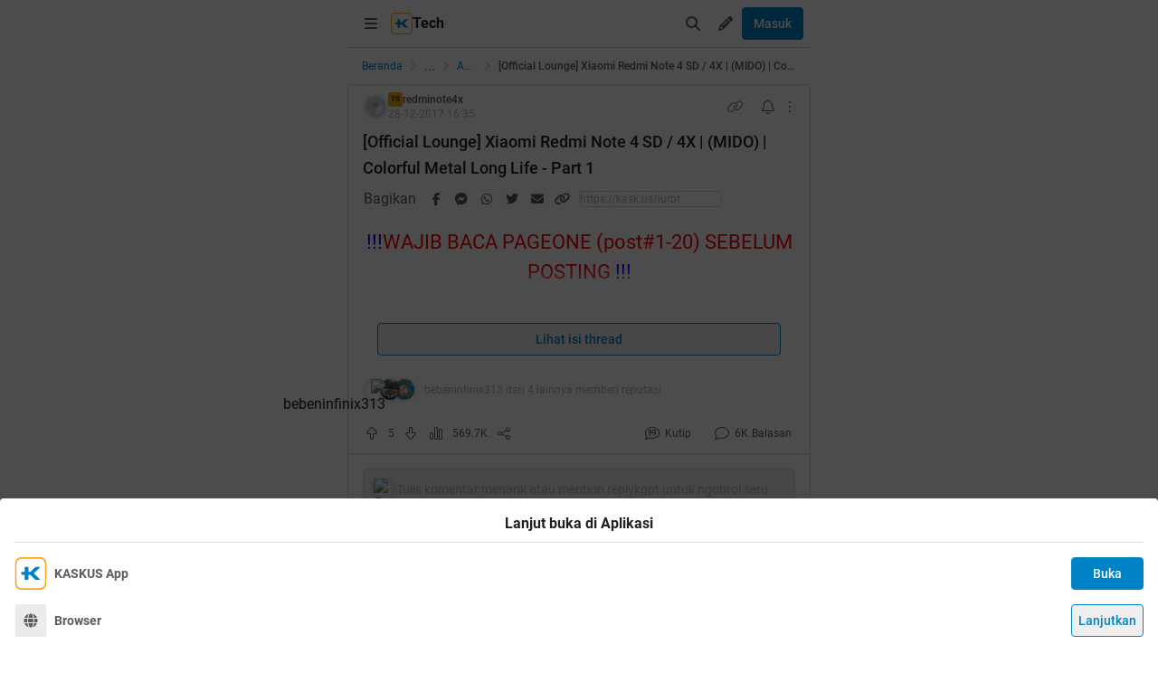

--- FILE ---
content_type: text/html; charset=utf-8
request_url: https://m.kaskus.co.id/show_post/5a9f95d896bde6515b8b4573/2324/-
body_size: 26284
content:
<!DOCTYPE html><html lang="id"><head><meta charSet="utf-8"/><script async="">(function(w,d,s,l,i){w[l]=w[l]||[];w[l].push({'gtm.start':
new Date().getTime(),event:'gtm.js'});var f=d.getElementsByTagName(s)[0],
j=d.createElement(s),dl=l!='dataLayer'?'&l='+l:'';j.async=true;j.src=
'https://www.googletagmanager.com/gtm.js?id='+i+dl;f.parentNode.insertBefore(j,f);
})(window,document,'script','dataLayer','GTM-KGKS6M');</script><link rel="shortcut icon" href="//s.kaskus.id/favicon.ico?v=1.1"/><meta name="robots" content="index, follow"/><meta name="title" content="[Official Lounge] Xiaomi Redmi Note 4 SD / 4X | (MIDO) | Colorful Metal Long Life - Part 1 | KASKUS"/><meta name="description" content="!!! WAJIB BACA PAGEONE (post#1-20) SEBELUM POSTING !!! "/><meta name="author" content="KASKUS"/><meta name="keywords" content="kaskus.co.id, kaskus, komunitas, berita, diskusi, cerita, tanya, jawab, jual beli, belanja"/><meta name="theme-color" content="#0082C6"/><meta name="viewport" content="width=device-width, initial-scale=1"/><meta property="og:type" content="website"/><meta property="og:url" content="https://m.kaskus.co.id/show_post/5a9f95d896bde6515b8b4573"/><meta property="og:title" content="[Official Lounge] Xiaomi Redmi Note 4 SD / 4X | (MIDO) | Colorful Metal Long Life - Part 1 | KASKUS"/><meta property="og:description" content="!!! WAJIB BACA PAGEONE (post#1-20) SEBELUM POSTING !!! "/><meta property="og:image" content="https://s.kaskus.id/e3.1/images/default-meta-image.jpg"/><meta property="og:image:width" content="1200"/><meta property="og:image:height" content="630"/><meta property="twitter:image" content="https://s.kaskus.id/e3.1/images/default-meta-image.jpg"/><meta property="twitter:title" content="[Official Lounge] Xiaomi Redmi Note 4 SD / 4X | (MIDO) | Colorful Metal Long Life - Part 1 | KASKUS"/><meta property="twitter:description" content="!!! WAJIB BACA PAGEONE (post#1-20) SEBELUM POSTING !!! "/><meta property="twitter:url" content="https://m.kaskus.co.id/show_post/5a9f95d896bde6515b8b4573"/><meta property="twitter:card" content="summary_large_image"/><meta property="twitter:site" content="@kaskus"/><meta property="twitter:creator" content="@kaskus"/><title>[Official Lounge] Xiaomi Redmi Note 4 SD / 4X | (MIDO) | Colorful Metal Long Life - Part 1 | KASKUS</title><link rel="canonical" href="https://www.kaskus.co.id/show_post/5a9f95d896bde6515b8b4573"/><meta name="next-head-count" content="27"/><meta http-equiv="X-UA-Compatible" content="IE=edge"/><meta http-equiv="Pragma" content="no-cache"/><meta http-equiv="Expires" content="-1"/><meta http-equiv="imagetoolbar" content="no"/><meta http-equiv="Cache-Control" content="no-cache"/><meta http-equiv="content-language" content="id, en"/><meta name="spiders" content="all"/><meta name="rating" content="general"/><meta name="webcrawlers" content="all"/><meta name="copyright" content="&amp;copy; 1999-2026 Kaskus Networks All Right Reserved"/><meta property="og:site_name" content="KASKUS"/><meta property="fb:pages" content="356445735231"/><link rel="preconnect" href="https://s.kaskus.id"/><script async="">var PWT={},googletag=googletag||{};googletag.cmd=googletag.cmd||[],PWT.jsLoaded=function(){!function(){var t=document.createElement("script"),e="https:"==document.location.protocol;t.src=(e?"https:":"http:")+"//securepubads.g.doubleclick.net/tag/js/gpt.js";var o=document.getElementsByTagName("script")[0];o.parentNode.insertBefore(t,o)}()},function(){var t=window.location.href,e="";if(t.indexOf("pwtv=")>0){var o=/pwtv=(.*?)(&|$)/g.exec(t);o.length>=2&&o[1].length>0&&(e="/"+o[1])}var a=document.createElement("script");a.async=!0,a.type="text/javascript",a.src="//ads.pubmatic.com/AdServer/js/pwt/157375/1125"+e+"/pwt.js";var c=document.getElementsByTagName("script")[0];c.parentNode.insertBefore(a,c)}();</script><link rel="preload" href="https://s.kaskus.id/kaskus-next/_next/static/css/513952ca6a440f7e.css" as="style"/><link rel="stylesheet" href="https://s.kaskus.id/kaskus-next/_next/static/css/513952ca6a440f7e.css" data-n-g=""/><link rel="preload" href="https://s.kaskus.id/kaskus-next/_next/static/css/be36d70f52f3f3d8.css" as="style"/><link rel="stylesheet" href="https://s.kaskus.id/kaskus-next/_next/static/css/be36d70f52f3f3d8.css" data-n-p=""/><link rel="preload" href="https://s.kaskus.id/kaskus-next/_next/static/css/1c74ef3c9ab00bab.css" as="style"/><link rel="stylesheet" href="https://s.kaskus.id/kaskus-next/_next/static/css/1c74ef3c9ab00bab.css" data-n-p=""/><link rel="preload" href="https://s.kaskus.id/kaskus-next/_next/static/css/02c975e1765ce956.css" as="style"/><link rel="stylesheet" href="https://s.kaskus.id/kaskus-next/_next/static/css/02c975e1765ce956.css"/><link rel="preload" href="https://s.kaskus.id/kaskus-next/_next/static/css/1c0f988d6fcff29c.css" as="style"/><link rel="stylesheet" href="https://s.kaskus.id/kaskus-next/_next/static/css/1c0f988d6fcff29c.css"/><link rel="preload" href="https://s.kaskus.id/kaskus-next/_next/static/css/ae0f6b176f8a446a.css" as="style"/><link rel="stylesheet" href="https://s.kaskus.id/kaskus-next/_next/static/css/ae0f6b176f8a446a.css"/><link rel="preload" href="https://s.kaskus.id/kaskus-next/_next/static/css/6112131c36e33b96.css" as="style"/><link rel="stylesheet" href="https://s.kaskus.id/kaskus-next/_next/static/css/6112131c36e33b96.css"/><noscript data-n-css=""></noscript><script defer="" nomodule="" src="https://s.kaskus.id/kaskus-next/_next/static/chunks/polyfills-42372ed130431b0a.js"></script><script defer="" src="https://s.kaskus.id/kaskus-next/_next/static/chunks/1284.932b509cdfe14c9d.js"></script><script defer="" src="https://s.kaskus.id/kaskus-next/_next/static/chunks/4813.8bad4e1c95b110d0.js"></script><script defer="" src="https://s.kaskus.id/kaskus-next/_next/static/chunks/5457.6e32dd5035208fd6.js"></script><script defer="" src="https://s.kaskus.id/kaskus-next/_next/static/chunks/436-6dc490e362e5f02b.js"></script><script defer="" src="https://s.kaskus.id/kaskus-next/_next/static/chunks/2156-9042280b238dbf4e.js"></script><script defer="" src="https://s.kaskus.id/kaskus-next/_next/static/chunks/9680-511e7fa23d2bca62.js"></script><script defer="" src="https://s.kaskus.id/kaskus-next/_next/static/chunks/4667-27624ae2818d225b.js"></script><script defer="" src="https://s.kaskus.id/kaskus-next/_next/static/chunks/1603-031fa18c81b85bd5.js"></script><script defer="" src="https://s.kaskus.id/kaskus-next/_next/static/chunks/4776-371ff0bbb8c961d4.js"></script><script defer="" src="https://s.kaskus.id/kaskus-next/_next/static/chunks/5563-b32768d1a9d095aa.js"></script><script defer="" src="https://s.kaskus.id/kaskus-next/_next/static/chunks/8068-9b867473dddb29d6.js"></script><script defer="" src="https://s.kaskus.id/kaskus-next/_next/static/chunks/2584-4e4b823a1f86f45d.js"></script><script defer="" src="https://s.kaskus.id/kaskus-next/_next/static/chunks/3436.70ea455d621ea93e.js"></script><script defer="" src="https://s.kaskus.id/kaskus-next/_next/static/chunks/6189.ade4daecff2108d7.js"></script><script defer="" src="https://s.kaskus.id/kaskus-next/_next/static/chunks/1645.7069f35b9c25e5d7.js"></script><script src="https://s.kaskus.id/kaskus-next/_next/static/chunks/webpack-0a9861b393b98046.js" defer=""></script><script src="https://s.kaskus.id/kaskus-next/_next/static/chunks/framework-c40ce48b8bb4f1fd.js" defer=""></script><script src="https://s.kaskus.id/kaskus-next/_next/static/chunks/main-1b136c4cf93c9a27.js" defer=""></script><script src="https://s.kaskus.id/kaskus-next/_next/static/chunks/pages/_app-58cc2edd4704dc5d.js" defer=""></script><script src="https://s.kaskus.id/kaskus-next/_next/static/chunks/1210-7d5212284eae01fc.js" defer=""></script><script src="https://s.kaskus.id/kaskus-next/_next/static/chunks/4593-fce22b0ad7e92f14.js" defer=""></script><script src="https://s.kaskus.id/kaskus-next/_next/static/chunks/7645-6f3455301a7fee7a.js" defer=""></script><script src="https://s.kaskus.id/kaskus-next/_next/static/chunks/5918-229ec51f49562019.js" defer=""></script><script src="https://s.kaskus.id/kaskus-next/_next/static/chunks/5198-517a248b61d1a402.js" defer=""></script><script src="https://s.kaskus.id/kaskus-next/_next/static/chunks/4538-cdf441270e65c860.js" defer=""></script><script src="https://s.kaskus.id/kaskus-next/_next/static/chunks/6976-0d97eedbeafcb0f5.js" defer=""></script><script src="https://s.kaskus.id/kaskus-next/_next/static/chunks/5154-0fc236ee77b218d4.js" defer=""></script><script src="https://s.kaskus.id/kaskus-next/_next/static/chunks/pages/mobile/show_post/%5B...ids%5D-2e1bd71ce7cad6a4.js" defer=""></script><script src="https://s.kaskus.id/kaskus-next/_next/static/ZAOP3pKupMPN_HXSFoLNs/_buildManifest.js" defer=""></script><script src="https://s.kaskus.id/kaskus-next/_next/static/ZAOP3pKupMPN_HXSFoLNs/_ssgManifest.js" defer=""></script></head><body><div id="__next"><noscript><iframe title="google-tag-manager" src="https://www.googletagmanager.com/ns.html?id=GTM-KGKS6M" height="0" width="0" style="display:none;visibility:hidden"></iframe></noscript><script>!function(){try{var d=document.documentElement,c=d.classList;c.remove('light','dark');var e=localStorage.getItem('theme');if(e){c.add(e|| '')}else{c.add('light');}if(e==='light'||e==='dark'||!e)d.style.colorScheme=e||'light'}catch(t){}}();</script><div class="relative mx-auto flex flex-col min-h-screen bg-surface-primary sm:max-w-lg"><div class="flex-none sticky left-0 top-0 z-[51] w-full border-b border-divider bg-surface-primary"><div class="mx-auto flex w-full justify-between p-2"><div class="flex items-center"><div class="relative"><div class="relative"><div class="relative" data-title="sidebarMenuBurger"><span class="relative flex items-center justify-center cursor-pointer rounded-lg p-2 text-sm hover:bg-surface-secondary"><i class="icon_icon__z9JSK h-5 w-5 text-base fa-bars fa-solid h-4 w-4 cursor-pointer text-secondary"></i></span></div></div></div><div class="flex items-center gap-x-2"><a title="Kaskus" class="relative ml-1" id="kaskus-next-header-logo-square" href="https://m.kaskus.co.id"><img src="https://s.kaskus.id/assets/web_1.0/images/ic-kaskus.svg" alt="Kaskus" width="24" height="24"/></a><p class="font-bold text-primary">Tech</p></div><a title="Kaskus" class="relative ml-1 hidden" id="kaskus-next-header-logo" href="https://www.kaskus.co.id"><img src="https://s.kaskus.id/assets/web_1.0/images/logo-kaskus-white.svg" alt="Kaskus" width="128" height="20"/></a></div><div class="flex items-center gap-x-1"><span class="relative flex items-center justify-center cursor-pointer rounded-lg p-2 text-sm hover:bg-surface-secondary"><i class="icon_icon__z9JSK h-5 w-5 text-base fa-search fa-solid text-secondary"></i></span><div class="relative !inline-block"><div class="relative"><div class="flex"><span data-title="createThreadButton" class="relative flex items-center justify-center cursor-pointer rounded-lg p-2 text-sm hover:bg-surface-secondary"><i class="icon_icon__z9JSK h-5 w-5 text-base fa-pencil fa-solid text-secondary"></i></span></div><div class="menuDrawer_headerMenuDrawer__yS2pg bg-white text-secondary dark:bg-white-night md:!w-300p"></div></div></div><button class="button_button__cobsm button_regular___xVyZ button_primary__PYJul">Masuk</button></div></div></div><div class="fixed left-auto top-0 z-70 h-screen w-full bg-surface-primary pb-4 transition-all duration-300 ease-in-out sm:max-w-lg common_hide-scroll__9GOfc pointer-events-none -translate-x-full opacity-0 overflow-y-scroll"><div class="sticky left-auto top-0 z-80 w-full border-b border-divider bg-surface-primary px-4 py-4 sm:max-w-lg"><div class="flex items-center justify-between"><a title="Kaskus" class="relative mr-2" id="kaskus-next-header-logo" href="https://m.kaskus.co.id"><img src="https://s.kaskus.id/kaskus-next/next-assets/images/kaskus-logo-grayscaled.svg" alt="Kaskus" width="150" height="23"/></a><button><i class="icon_icon__z9JSK h-5 w-5 text-base fa-close fa-solid text-secondary"></i></button></div></div><div class="mt-8 flex flex-col gap-y-4 px-4"><div class="relative flex flex-col gap-y-4"><div class="flex w-full items-center justify-between"><p class="text-sm font-semibold text-secondary">Thread</p><i class="icon_icon__z9JSK h-5 w-5 text-base fa-pen fa-light cursor-pointer hover:bg-surface-secondary cursor-pointer text-secondary p-4 rounded-full hover:font-extrabold" title="Buat Thread"></i></div><a class="hover:!no-underline" title="For You" href="/home?tab=for_you_feeds"><div class="relative"><div class="group flex cursor-pointer items-center gap-x-2 rounded-3xl py-2 pl-3 hover:bg-surface-secondary select-none"><i class="icon_icon__z9JSK h-5 w-5 text-base fa-thumbs-up fa-light text-secondary group-hover:font-extrabold"></i><p class="text-xs font-medium text-secondary">For You</p></div></div></a><a class="hover:!no-underline" title="Hot Threads" href="/home?tab=hot"><div class="relative"><div class="group flex cursor-pointer items-center gap-x-2 rounded-3xl py-2 pl-3 hover:bg-surface-secondary select-none"><i class="icon_icon__z9JSK h-5 w-5 text-base fa-fire fa-light text-secondary group-hover:font-extrabold"></i><p class="text-xs font-medium text-secondary">Hot Threads</p></div></div></a><div class="h-[1px] w-full bg-divider mt-2"></div></div><div class="relative"><div class="relative flex flex-col gap-y-4"><div class="flex w-full items-center justify-between"><p class="text-sm font-semibold text-secondary">Komunitas</p><i class="icon_icon__z9JSK h-5 w-5 text-base fa-plus fa-light cursor-pointer hover:bg-surface-secondary cursor-pointer text-secondary p-4 rounded-full hover:font-extrabold" title="Buat Komunitas"></i></div><div class="flex w-full border border-solid border-divider rounded-full"><div class="flex items-center gap-2 w-full"><div class="relative h-9 px-1 flex-1 items-center flex border border-border rounded-3 text-sm text-primary bg-surface-secondary rounded-full w-full border-none text-xs"><i class="icon_icon__z9JSK h-5 w-5 text-base fa-search fa-solid text-secondary !w-9 !h-9"></i><input class="w-full overflow-hidden bg-surface-secondary placeholder:text-tertiary focus:outline-none flex-1" name="search" placeholder="Cari Komunitas" autoComplete="off" value=""/></div></div></div><a class="hover:!no-underline" title="Lihat Semua Komunitas" href="/komunitas/all"><div class="relative"><div class="group flex cursor-pointer items-center gap-x-2 rounded-3xl py-2 pl-3 hover:bg-surface-secondary select-none"><i class="icon_icon__z9JSK h-5 w-5 text-base fa-list-tree fa-light text-secondary group-hover:font-extrabold"></i><p class="text-xs font-medium text-secondary">Semua Komunitas</p></div></div></a></div></div><div class="h-[1px] w-full bg-divider"></div><div class="flex flex-col gap-y-4"><div class="flex w-full items-center justify-between"><p class="text-sm font-semibold text-secondary">Kategori</p></div><a title="Story" class="hover:!no-underline" href="/channel/1/story"><div class="relative"><div class="group flex cursor-pointer items-center gap-x-2 rounded-3xl py-2 pl-3 hover:bg-surface-secondary select-none"><div class="h-5 w-5 bg-contain bg-no-repeat py-1 dark:filter-primary" style="background-image:url(https://s.kaskus.id/img/tagicon/channel_20240418093555.png)"></div><p class="text-xs font-medium text-secondary">Story</p></div></div></a><a title="News" class="hover:!no-underline" href="/channel/5/news"><div class="relative"><div class="group flex cursor-pointer items-center gap-x-2 rounded-3xl py-2 pl-3 hover:bg-surface-secondary select-none"><div class="h-5 w-5 bg-contain bg-no-repeat py-1 dark:filter-primary" style="background-image:url(https://s.kaskus.id/img/tagicon/channel_20240418093612.png)"></div><p class="text-xs font-medium text-secondary">News</p></div></div></a><a title="Hobby" class="hover:!no-underline" href="/channel/2/hobby"><div class="relative"><div class="group flex cursor-pointer items-center gap-x-2 rounded-3xl py-2 pl-3 hover:bg-surface-secondary select-none"><div class="h-5 w-5 bg-contain bg-no-repeat py-1 dark:filter-primary" style="background-image:url(https://s.kaskus.id/img/tagicon/channel_20240418093628.png)"></div><p class="text-xs font-medium text-secondary">Hobby</p></div></div></a><a title="Games" class="hover:!no-underline" href="/channel/3/games"><div class="relative"><div class="group flex cursor-pointer items-center gap-x-2 rounded-3xl py-2 pl-3 hover:bg-surface-secondary select-none"><div class="h-5 w-5 bg-contain bg-no-repeat py-1 dark:filter-primary" style="background-image:url(https://s.kaskus.id/img/tagicon/channel_20240419095130.png)"></div><p class="text-xs font-medium text-secondary">Games</p></div></div></a><a title="Entertainment" class="hover:!no-underline" href="/channel/4/entertainment"><div class="relative"><div class="group flex cursor-pointer items-center gap-x-2 rounded-3xl py-2 pl-3 hover:bg-surface-secondary select-none"><div class="h-5 w-5 bg-contain bg-no-repeat py-1 dark:filter-primary" style="background-image:url(https://s.kaskus.id/img/tagicon/channel_20240327105652.png)"></div><p class="text-xs font-medium text-secondary">Entertainment</p></div></div></a><a title="Female" class="hover:!no-underline" href="/channel/10/female"><div class="relative"><div class="group flex cursor-pointer items-center gap-x-2 rounded-3xl py-2 pl-3 hover:bg-surface-secondary select-none"><div class="h-5 w-5 bg-contain bg-no-repeat py-1 dark:filter-primary" style="background-image:url(https://s.kaskus.id/img/tagicon/channel_20240327105721.png)"></div><p class="text-xs font-medium text-secondary">Female</p></div></div></a><a title="Tech" class="hover:!no-underline" href="/channel/6/tech"><div class="relative"><div class="group flex cursor-pointer items-center gap-x-2 rounded-3xl py-2 pl-3 hover:bg-surface-secondary select-none"><div class="h-5 w-5 bg-contain bg-no-repeat py-1 dark:filter-primary" style="background-image:url(https://s.kaskus.id/img/tagicon/channel_20240419095152.png)"></div><p class="text-xs font-medium text-secondary">Tech</p></div></div></a><a title="Automotive" class="hover:!no-underline" href="/channel/7/automotive"><div class="relative"><div class="group flex cursor-pointer items-center gap-x-2 rounded-3xl py-2 pl-3 hover:bg-surface-secondary select-none"><div class="h-5 w-5 bg-contain bg-no-repeat py-1 dark:filter-primary" style="background-image:url(https://s.kaskus.id/img/tagicon/channel_20240327104226.png)"></div><p class="text-xs font-medium text-secondary">Automotive</p></div></div></a><a title="Sports" class="hover:!no-underline" href="/channel/8/sports"><div class="relative"><div class="group flex cursor-pointer items-center gap-x-2 rounded-3xl py-2 pl-3 hover:bg-surface-secondary select-none"><div class="h-5 w-5 bg-contain bg-no-repeat py-1 dark:filter-primary" style="background-image:url(https://s.kaskus.id/img/tagicon/channel_20240327105751.png)"></div><p class="text-xs font-medium text-secondary">Sports</p></div></div></a><a title="Food &amp; Travel" class="hover:!no-underline" href="/channel/9/food-travel"><div class="relative"><div class="group flex cursor-pointer items-center gap-x-2 rounded-3xl py-2 pl-3 hover:bg-surface-secondary select-none"><div class="h-5 w-5 bg-contain bg-no-repeat py-1 dark:filter-primary" style="background-image:url(https://s.kaskus.id/img/tagicon/channel_20240419095116.png)"></div><p class="text-xs font-medium text-secondary">Food &amp; Travel</p></div></div></a></div><div class="h-[1px] w-full bg-divider"></div><div class="flex flex-col gap-y-4"><div class="flex w-full items-center justify-between"><p class="text-sm font-semibold text-secondary">Pengaturan</p></div><div class="relative"><div class="relative"><div class="flex w-full items-center justify-between pl-2"><div class="flex items-center gap-x-2"><i class="icon_icon__z9JSK h-5 w-5 text-base fa-moon fa-light text-secondary"></i><span class="text-xs font-medium text-secondary">Mode Malam</span><span class="bg-grey-6 rounded-md text-2xs text-white py-0.5 px-1">beta</span></div><span class="p-1"><div class="toggle_toggle__sguwZ"><label><input type="checkbox"/><span></span></label></div></span></div></div></div><div class="flex w-full items-center justify-between pl-2"><div class="flex items-center gap-x-2"><i class="icon_icon__z9JSK h-5 w-5 text-base fa-image fa-light text-secondary"></i><span class="text-xs font-medium text-secondary">Gambar</span></div><span class="p-1"><div class="toggle_toggle__sguwZ"><label><input type="checkbox" checked=""/><span></span></label></div></span></div></div><div class="h-[1px] w-full bg-divider"></div><div class="flex flex-col gap-y-4"><div class="flex w-full items-center justify-between"><p class="text-sm font-semibold text-secondary">Lainnya</p></div><a title="Tentang KASKUS" class="hover:!no-underline" href="https://bantuan.kaskus.co.id/hc/id/articles/214603718-Sekilas-Tentang-KASKUS"><div class="relative"><div class="group flex cursor-pointer items-center gap-x-2 rounded-3xl py-2 pl-3 hover:bg-surface-secondary select-none"><i class="icon_icon__z9JSK h-5 w-5 text-base fa-info-circle fa-light text-secondary group-hover:font-extrabold"></i><p class="text-xs font-medium text-secondary">Tentang KASKUS</p></div></div></a><a title="Syarat &amp; Ketentuan" class="hover:!no-underline" href="https://bantuan.kaskus.co.id/hc/id/articles/226392548-Syarat-dan-Ketentuan"><div class="relative"><div class="group flex cursor-pointer items-center gap-x-2 rounded-3xl py-2 pl-3 hover:bg-surface-secondary select-none"><i class="icon_icon__z9JSK h-5 w-5 text-base fa-book fa-light text-secondary group-hover:font-extrabold"></i><p class="text-xs font-medium text-secondary">Syarat &amp; Ketentuan</p></div></div></a><a title="Kebijakan Privasi" class="hover:!no-underline" href="https://bantuan.kaskus.co.id/hc/id/articles/226293627-Kebijakan-Privasi"><div class="relative"><div class="group flex cursor-pointer items-center gap-x-2 rounded-3xl py-2 pl-3 hover:bg-surface-secondary select-none"><i class="icon_icon__z9JSK h-5 w-5 text-base fa-shield-keyhole fa-light text-secondary group-hover:font-extrabold"></i><p class="text-xs font-medium text-secondary">Kebijakan Privasi</p></div></div></a><a title="Pusat Bantuan" class="hover:!no-underline" href="https://bantuan.kaskus.co.id/"><div class="relative"><div class="group flex cursor-pointer items-center gap-x-2 rounded-3xl py-2 pl-3 hover:bg-surface-secondary select-none"><i class="icon_icon__z9JSK h-5 w-5 text-base fa-handshake fa-light text-secondary group-hover:font-extrabold"></i><p class="text-xs font-medium text-secondary">Pusat Bantuan</p></div></div></a><a title="Hubungi Kami" class="hover:!no-underline" href="https://bantuan.kaskus.co.id/hc/id/requests/new"><div class="relative"><div class="group flex cursor-pointer items-center gap-x-2 rounded-3xl py-2 pl-3 hover:bg-surface-secondary select-none"><i class="icon_icon__z9JSK h-5 w-5 text-base fa-user-headset fa-light text-secondary group-hover:font-extrabold"></i><p class="text-xs font-medium text-secondary">Hubungi Kami</p></div></div></a><a title="KASKUS Plus" class="hover:!no-underline" href="https://plus.kaskus.co.id/"><div class="relative"><div class="group flex cursor-pointer items-center gap-x-2 rounded-3xl py-2 pl-3 hover:bg-surface-secondary select-none"><i class="icon_icon__z9JSK h-5 w-5 text-base fa-user-crown fa-light text-secondary group-hover:font-extrabold"></i><p class="text-xs font-medium text-secondary">KASKUS Plus</p></div></div></a><p class="text-xs text-secondary text-center mt-4">© <!-- -->2026<!-- --> KASKUS, PT Darta Media Indonesia. All rights reserved</p></div></div></div><div class="mx-auto w-full flex-1"><div class="fixed bottom-0 left-1/2 z-20 w-full -translate-x-1/2 bg-white dark:bg-grey-7 sm:max-w-lg shadow-[0_0_5px_0_rgba(0,0,0,0.2)]"><div id="div-gpt-ad-sticky-wap" class="ads_ads__FX52E w-full text-center text-center"></div><div class="absolute -top-[30px] right-0 cursor-pointer overflow-hidden rounded-l-lg bg-white p-1 pb-[10px] pt-1 text-center text-secondary shadow-[0_-1px_1px_0_rgba(0,0,0,0.2)] dark:bg-grey-7"><i class="icon_icon__z9JSK h-5 w-5 text-base fa-times fa-solid block h-4 w-4"></i></div></div><main class="w-full"><ul class="flex w-full list-none items-center sticky top-[52px] z-10 bg-white px-4 py-2 dark:bg-white-night"><li class="flex min-w-0 items-center text-xs flex-none"><a class="truncate text-blue dark:text-blue-night" title="Beranda" href="/?ref=postlist-577&amp;med=breadcrumb">Beranda</a><i class="icon_icon__z9JSK h-5 w-5 text-base fa-angle-right fa-solid mx-1 !h-4 !w-4 flex-none cursor-default !text-xs text-grey-3 dark:text-grey-5"></i></li><div class="relative flex items-center justify-center"><div class="cursor-pointer text-blue dark:text-blue-night">...</div><i class="icon_icon__z9JSK h-5 w-5 text-base fa-angle-right fa-solid mx-1 !h-4 !w-4 cursor-default !text-xs text-grey-3 dark:text-grey-5"></i></div><li class="flex min-w-0 items-center text-xs"><a class="truncate text-blue dark:text-blue-night" title="Android" href="/komunitas/577/android?ref=postlist-577&amp;med=breadcrumb">Android</a><i class="icon_icon__z9JSK h-5 w-5 text-base fa-angle-right fa-solid mx-1 !h-4 !w-4 flex-none cursor-default !text-xs text-grey-3 dark:text-grey-5"></i></li><li class="flex min-w-0 items-center text-xs"><p class="m-0 inline cursor-default truncate break-all font-medium text-secondary">[Official Lounge] Xiaomi Redmi Note 4 SD / 4X | (MIDO) | Colorful Metal Long Life - Part 1</p></li></ul><div class="relative"><div class="w-full bg-surface-primary mb-4"><div class="relative flex flex-col justify-between border-y md:border border-border border-solid md:rounded"><div class="px-4 pt-2"><div class="relative mb-2 flex items-center justify-between text-xs"><div class="relative w-full"><div class="flex items-center gap-2 w-full"><div class="flex relative cursor-pointer" style="width:28px;height:28px"><img src="https://s.kaskus.id/user/avatar/2017/07/18/default.png" alt="redminote4x" width="22.400000000000002" height="22.400000000000002" style="width:22.400000000000002px;height:22.400000000000002px" class="m-auto rounded-full object-cover"/><img src="https://s.kaskus.id/images/avatarborder/1.gif" alt="Avatar border" width="28" height="28" class="absolute top-0 left-0 w-full h-full"/></div><div class="flex flex-col gap-[2px]"><div class="flex items-center gap-1 lg:gap-2 text-xs"><span class="dark:bg-yellow-dark flex h-4 w-4 items-center justify-center rounded-3 bg-yellow text-center text-3xs font-bold leading-tight text-grey-7">TS</span><div class="htmlContentRenderer_html-content__ePjqJ font-medium text-secondary">redminote4x</div></div><time class="text-tertiary text-xs" dateTime="1514478950">28-12-2017 23:35</time></div></div></div><div class="flex items-center"><div class="relative"><div><i class="icon_icon__z9JSK h-5 w-5 text-base fa-link fa-light mr-2 hidden h-4 w-4 cursor-pointer !text-sm text-secondary lg:block"></i></div></div><div class="relative"><div><i class="icon_icon__z9JSK h-5 w-5 text-base fa-bell fa-light ml-2 cursor-pointer text-secondary" data-title="subscribeThreadButton"></i></div></div><i class="icon_icon__z9JSK h-5 w-5 text-base fa-ellipsis-vertical fa-light cursor-pointer pl-2 text-secondary" data-title="postOptions"></i></div></div><div class="mb-1 block flex-1 text-lg font-medium visited:text-tertiary"><div class="inline break-words align-middle overflow-auto">[Official Lounge] Xiaomi Redmi Note 4 SD / 4X | (MIDO) | Colorful Metal Long Life - Part 1</div></div></div><div class="relative mx-4 mt-4 break-words line-clamp-3"><div class="htmlContentRenderer_html-content__ePjqJ"><div style="text-align: center;"><span data-attr="size" data-value="v_6" style="font-size:22px !important;"><span data-attr="color" data-value="v_blue" style="color:blue !important;">!!!</span><span data-attr="color" data-value="v_red" style="color:red !important;">WAJIB BACA PAGEONE (post#1-20) SEBELUM POSTING</span> <span data-attr="color" data-value="v_blue" style="color:blue !important;">!!!</span></span></div><br />
<br />
<div style="text-align: center;"><img src="https://s.kaskus.id/images/2017/03/09/9642403_20170309090423.jpg" border="0" alt="&amp;#91;Official Lounge&amp;#93; Xiaomi Redmi Note 4 SD / 4X | (MIDO) | Colorful Metal Long Life - Part 1" /></div><br />
<br />
<div class="sceditor-ignore quote-mark 316546562">Quote:</div><div class="quote expandable" data-by="" data-postid=""><div style="text-align: center;"><b><span data-attr="color" data-value="v_red" style="color:red !important;"><span data-attr="size" data-value="v_5" style="font-size:20px !important;">Thread Ini adalah Thread Redmi Note 4/4x Snapdragon<br />
Bukan Redmi Note 4 Mediatek, Bukan Juga Redmi 4x</span></span></b></div></div><br />
<br />
<div class="sceditor-ignore quote-mark 316546562">Quote:</div><div class="quote expandable" data-by="" data-postid=""><div style="text-align: center;">Thread ini merangkul semua pengguna produk smartphone dari Xiaomi model Redmi Note 4X dan Redmi Note 4 Qualcomm. Thread ini juga tidak membedakan apakah bergaransi resmi atau garansi distributor atau garansi luar negeri. Yang penting hardware original Xiaomi bukan replika</div><br />
<br />
<div style="text-align: center;">Dikelola dengan akun bersama oleh:</div><br />
<div style="text-align: center;">
				<div class="spoiler sceditor-ignore">
					<span class="spoiler-head sceditor-ignore">
						<span class="spoiler-label">Spoiler</span>&nbsp;for <span class="spoiler-title">Pengurus</span>:
						<input type="button" value="Show" class="spoiler-btn open"
						onclick="this.parentElement.parentElement.nextSibling.classList.toggle('open');this.parentElement.parentElement.nextSibling.nextSibling.classList.toggle('open');this.value=this.value=='Hide'?'Show':'Hide'">
					</span></div><div class="spoiler-mid sceditor-ignore open"></div><div class="spoiler-content expandable " data-title="Pengurus">
					<div style="text-align: center;">just.do.1t<br />
kuprakupret<br />
</div><br />
<div style="text-align: center;">Bagi yang ingin membantu mengelola Thread ini , Silahkan PM</div>
				</div></div><br />
<br />
<div style="text-align: center;"><span data-attr="color" data-value="v_red" style="color:red !important;"><b>Untuk Menjadi Perhatian:</b></span><br />
<br />
Diskusi Thread ini terbuka untuk pembahasan umum baik itu ROM Official Stable Global, Stable China, Dev.Global, Dev.China maupun semua jenis custom rom Redmi Note 4X<br />
Thread ini satu-satunya wadah untuk pengguna Redmi Note 4X bisa sharing bersama tanpa adanya diskriminasi dan diperuntukkan untuk banyak hal yang bisa didiskusikan bersama untuk dicari solusinya bersama<br />
Atas pengertiannya, TS ucapkan terima kasih.</div></div><br />
<br />
<div class="sceditor-ignore quote-mark 316546562">Quote:</div><div class="quote expandable" data-by="" data-postid=""><div style="text-align: center;"><span data-attr="size" data-value="v_5" style="font-size:20px !important;"><span data-attr="color" data-value="v_red" style="color:red !important;">RULES</span></span></div><br />
<br />
# Selalu baca page one (diupdate secara periodik) sebelum bertanya. Setelah baca page one, jangan malu bertanya<br />
# Jika pertanyaan agan-agan tidak direspon, besar kemungkinan jawabannya sudah ada di pageone<br />
# Penghuni lama thread dianjurkan tidak menjawab pertanyaan yang sudah ada jawaban/solusinya di pageone agar lebih mendidik penghuni baru<br />
# Thread ini dibuat hanya untuk membahas Xiaomi Redmi Note 4X. Untuk komparasi dengan merk sebelah, silahkan ke thread komparasi<br />
# Bila diperlukan, gunakanlah fitur multiquote dan edit post<br />
# Wajib menggunakan spoiler apabila posting gambar atau video<br />
# Gunakan jenis, ukuran dan warna font yang nyaman tidak mengganggu pandangan<br />
# Tolong tidak berjualan disini atau posting iklan terselubung, silahkan gunakan FJB yang tersedia<br />
# Usahakan tidak OOT, Dopost, Triplepost, Oneliner & Posting Emoticon only<br />
# DILARANG KERAS post isu SARA, LGBT, Pornografi, Pornoaksi, dsb<br />
# Upayakan menggunakan Bahasa Indonesia yang baik dan benar, tapi bahasa kaskus gaul juga tidak dilarang<br />
# Dengan post di sini, agan-agan dianggap telah mengerti & bersedia mentaati peraturan secara keseluruhan<br />
# Diperbolehkan untuk membahas flash sale, toko online tertentu, paket kiriman, asalkan tidak berlarut-larut</div><br />
<br />
<div class="sceditor-ignore quote-mark 316546562">Quote:</div><div class="quote expandable" data-by="" data-postid=""><div style="text-align: center;"><span data-attr="size" data-value="v_5" style="font-size:20px !important;">UPDATES & FEEBACK</span></div><br />
<span data-attr="color" data-value="v_green" style="color:green !important;"><div style="text-align: center;"><span data-attr="size" data-value="v_4" style="font-size:18px !important;">Bagi yang mempunyai masukan baru ataupun ralat, harap hubungi TS. Agar postingan tertentu yg bermanfaat bisa parkir di pejwan, silahkan &quot;quote any post by TS&quot; atau &quot;PM ke TS yg berisi link&quot; post tersebut. Thanks</span></div></span><br />
<div style="text-align: center;">
				<div class="spoiler sceditor-ignore">
					<span class="spoiler-head sceditor-ignore">
						<span class="spoiler-label">Spoiler</span>&nbsp;for <span class="spoiler-title">Changelog Thread</span>:
						<input type="button" value="Show" class="spoiler-btn open"
						onclick="this.parentElement.parentElement.nextSibling.classList.toggle('open');this.parentElement.parentElement.nextSibling.nextSibling.classList.toggle('open');this.value=this.value=='Hide'?'Show':'Hide'">
					</span></div><div class="spoiler-mid sceditor-ignore open"></div><div class="spoiler-content expandable " data-title="Changelog Thread">
					<br />
2017.07.18 -- Pergantian TS, Pejawan di Update (2)<br />
2017.06.11 -- Pergantian TS, Pejawan di Update <br />
2016.12.04 -- Bikin rumah baru buat Redmi Note 4
				</div></div><br />
</div><br />
<br />
<div class="sceditor-ignore quote-mark 316546562">Quote:</div><div class="quote expandable" data-by="" data-postid=""><div style="text-align: center;"><span data-attr="size" data-value="v_5" style="font-size:20px !important;"><b>DISCLAIMER</b></span></div><br />
<div style="text-align: center;"><span data-attr="size" data-value="v_4" style="font-size:18px !important;">Sebagian dari konten forum ini berasal dari forum-forum lain di kaskus ataupun di luar kaskus. Harap dimaklumi dan direlakan.</span></div><br />
</div></div><span class="absolute bottom-0 h-12 w-full bg-gradient-to-t from-white to-transparent dark:from-grey-7"></span></div><button class="button_button__cobsm button_regular___xVyZ button_secondary__mEcel mx-8 my-4">Lihat isi thread</button><div class="px-4"><div class="my-2 flex cursor-pointer"><div dir="rtl" class="relative flex"><div class=""><div class="flex relative cursor-pointer" style="width:28px;height:28px"><img src="https://s.kaskus.id/user/avatar/2005/06/27/avatar89605_7.gif" alt="liee" width="22.400000000000002" height="22.400000000000002" style="width:22.400000000000002px;height:22.400000000000002px" class="m-auto rounded-full object-cover"/><img src="https://s.kaskus.id/images/avatarborder/1.gif" alt="Avatar border" width="28" height="28" class="absolute top-0 left-0 w-full h-full"/></div></div><div class="-mr-3"><div class="flex relative cursor-pointer" style="width:28px;height:28px"><img src="https://s.kaskus.id/user/avatar/2020/02/23/avatar10811649_15.gif" alt="nona212" width="22.400000000000002" height="22.400000000000002" style="width:22.400000000000002px;height:22.400000000000002px" class="m-auto rounded-full object-cover"/><img src="https://s.kaskus.id/images/avatarborder/1.gif" alt="Avatar border" width="28" height="28" class="absolute top-0 left-0 w-full h-full"/></div></div><div class="-mr-3"><div class="flex relative cursor-pointer" style="width:28px;height:28px"><img src="https://s.kaskus.id/user/avatar/default.png" alt="bebeninfinix313" width="22.400000000000002" height="22.400000000000002" style="width:22.400000000000002px;height:22.400000000000002px" class="m-auto rounded-full object-cover"/><img src="https://s.kaskus.id/images/avatarborder/1.gif" alt="Avatar border" width="28" height="28" class="absolute top-0 left-0 w-full h-full"/></div></div></div><div class="ml-2 self-center text-xs text-tertiary"><div class="htmlContentRenderer_html-content__ePjqJ">bebeninfinix313 dan 4 lainnya memberi reputasi</div></div></div><div class="mt-2 w-full py-2"><div class="flex w-full justify-between mt-1"><div class="flex"><div class="flex items-center"><div class="mr-2 cursor-pointer"><i class="icon_icon__z9JSK h-5 w-5 text-base fa-arrow-alt-up fa-light cursor-pointer hover:bg-surface-secondary !text-base text-secondary" data-title="upvoteButton"></i></div><div class="text-xs text-secondary">5</div><div class="ml-2 cursor-pointer"><i class="icon_icon__z9JSK h-5 w-5 text-base fa-arrow-alt-down fa-light cursor-pointer hover:bg-surface-secondary !text-base text-secondary" data-title="downvoteButton"></i></div></div><div class="ml-2 flex items-center text-secondary hover:bg-surface-secondary cursor-pointer rounded"><div class="relative"><div><i class="icon_icon__z9JSK h-5 w-5 text-base fa-chart-simple fa-light !text-base"></i></div></div><div class="ml-2 text-xs">569.7K</div></div><div class="ml-2 flex"><div class="relative text-base text-secondary"><div class="flex h-full cursor-pointer items-center justify-center rounded  hover:bg-surface-secondary"><div class="flex h-full items-center select-none"><i class="icon_icon__z9JSK h-5 w-5 text-base fa-share-nodes fa-light box-border !h-full !text-base share_sharer-icon__5HRAT"></i></div></div></div></div></div><div class="flex items-center"><div class="mr-2 flex cursor-pointer items-center rounded p-1 lg:mr-4 hover:bg-surface-secondary text-secondary"><i class="icon_icon__z9JSK h-5 w-5 text-base fa-comment-quote fa-light text-base"></i><div class="ml-1 hidden text-xs lg:block">Kutip</div></div><div class="flex cursor-pointer items-center rounded p-1 text-secondary hover:bg-surface-secondary"><div class="flex cursor-pointer items-center rounded"><i class="icon_icon__z9JSK h-5 w-5 text-base fa-comment fa-light text-base"></i></div><div class="ml-1 flex text-xs">6K<div class="ml-1 hidden text-xs lg:block">Balasan</div></div></div></div></div></div></div><div class="p-4 border-t border-solid border-border"><div class="w-full rounded border border-solid border-border bg-surface-tertiary"><div class="flex items-center justify-between p-2 gap-2"><div class="flex flex-auto items-center gap-2"><div class="flex relative cursor-pointer" style="width:28px;height:28px"><img src="https://s.kaskus.id/user/avatar/default.png" alt="Guest" width="22.400000000000002" height="22.400000000000002" style="width:22.400000000000002px;height:22.400000000000002px" class="m-auto rounded-full object-cover"/><img src="https://s.kaskus.id/images/avatarborder/1.gif" alt="Avatar border" width="28" height="28" class="absolute top-0 left-0 w-full h-full"/></div></div><div class="w-full flex-auto text-sm text-tertiary">Komentar yang asik ya</div></div></div><div class="flex flex-col gap-4"></div></div></div></div><div class="bg-white px-4 py-2 dark:bg-white-night mb-1"><div class="pb-2 text-xs text-primary">Mari bergabung, dapatkan informasi dan teman baru!</div><div class="flex"><div class="relative flex flex-none"><img src="https://s.kaskus.id/r200x200/ficon/image-577.png" alt="Android" width="36" height="36" class="block w-full !h-9 !w-9" loading="lazy" draggable="true"/></div><div class="mx-2"><div class="text-sm text-primary min-w-0"><span class="font-bold align-middle break-words min-w-0">Android</span><span class="inline-block align-middle leading-4"><div class="relative"><div class="relative"><img src="https://s.kaskus.id/kaskus-next/next-assets/images/icon-official-badge.svg" class="w-4 h-4 ml-1" width="16" height="16" alt="KASKUS Official" title="KASKUS Official"/></div></div></span></div><div class="text-xs text-secondary"><span class="mr-1">29.6K</span><span class="mr-1">Thread</span>•<span class="ml-1">17.7K</span><span class="ml-1">Anggota</span></div></div><button class="button_button__cobsm button_regular___xVyZ button_secondary__mEcel ml-auto rounded">Gabung</button></div></div><a class="flex cursor-pointer justify-start gap-1 bg-grey-1 px-5 py-3 text-sm text-blue dark:bg-grey-6 dark:text-blue-night" href="/post/5a9f95d896bde6515b8b4573#post5a9f95d896bde6515b8b4573"><i class="icon_icon__z9JSK h-5 w-5 text-base fa-arrow-left fa-solid"></i><div>Tampilkan semua post</div></a><div><div class="w-full md:rounded bg-surface-primary border-b md:border border-border border-solid"><div class="relative flex w-full justify-between px-4 py-2"><div class="relative w-full text-xs"><div class="flex items-center gap-2 w-full"><div class="flex relative cursor-pointer" style="width:28px;height:28px"><img src="https://s.kaskus.id/user/avatar/default.png" alt="DareDevil23" width="22.400000000000002" height="22.400000000000002" style="width:22.400000000000002px;height:22.400000000000002px" class="m-auto rounded-full object-cover"/><img src="https://s.kaskus.id/images/avatarborder/1.gif" alt="Avatar border" width="28" height="28" class="absolute top-0 left-0 w-full h-full"/></div><div class="flex flex-col gap-[2px]"><div class="flex items-center gap-1 lg:gap-2 text-xs"><div class="htmlContentRenderer_html-content__ePjqJ font-medium text-secondary">DareDevil23</div></div><time class="text-tertiary text-xs" dateTime="1520408024">07-03-2018 14:33</time></div></div></div><div class="flex items-center"><div class="text-xs text-tertiary">#<!-- -->2324</div><i class="icon_icon__z9JSK h-5 w-5 text-base fa-ellipsis-vertical fa-light cursor-pointer pl-2 text-secondary" data-title="postOptions"></i></div></div><div class="w-full px-4"><div class="htmlContentRenderer_html-content__ePjqJ w-full break-words py-2 text-secondary"><div class="sceditor-ignore quote-mark 316546562">Quote:</div><div class="quote expandable" data-by="blegedex" data-postid="5a9f78b3dac13e62428b456f"><cite class="sceditor-ignore">Original Posted By <b>blegedex</b><a href="/post/5a9f78b3dac13e62428b456f#post5a9f78b3dac13e62428b456f">►</a></cite>gan prefer electra blue atau velvett, jelasin dong alasannya</div><br />
<br />
Velvet gak cocok kalo buat game karena clocknya di lock rendah buat mengirit batre, EB belum pernah pake<br />
<br />
<div class="sceditor-ignore quote-mark 316546562">Quote:</div><div class="quote expandable" data-by="vinsgod" data-postid="5a9f7e361cbfaa0e418b456f"><cite class="sceditor-ignore">Original Posted By <b>vinsgod</b><a href="/post/5a9f7e361cbfaa0e418b456f#post5a9f7e361cbfaa0e418b456f">►</a></cite>cara atur otomatis menu di miui 9 gmn ya?</div><br />
<br />
Otomatis gimana maksudnya? Sesuai abjat? Kalo yg di maksud itu gabisa<br />
<br />
<div class="sceditor-ignore quote-mark 316546562">Quote:</div><div class="quote expandable" data-by="rizalkur" data-postid="5a9f8eef5c779809648b4569"><cite class="sceditor-ignore">Original Posted By <b>rizalkur</b><a href="/post/5a9f8eef5c779809648b4569#post5a9f8eef5c779809648b4569">►</a></cite>Gan mau tanya, kalo mau unlock bootloader+twrp+root apakah aplikasi akan hilang semu? Tk gan...</div><br />
<br />
Gak akan hilang</div></div><div class="my-2 ml-4 text-xs text-tertiary">Diubah oleh DareDevil23 07-03-2018 14:37</div><div class="flex w-full justify-between pb-2 px-4"><div class="flex items-center"><div class="mr-2 cursor-pointer"><i class="icon_icon__z9JSK h-5 w-5 text-base fa-arrow-alt-up fa-light cursor-pointer hover:bg-surface-secondary !text-base text-secondary"></i></div><div class="text-xs text-secondary">0</div><div class="ml-2 cursor-pointer"><i class="icon_icon__z9JSK h-5 w-5 text-base fa-arrow-alt-down fa-light cursor-pointer hover:bg-surface-secondary !text-base text-secondary"></i></div><i class="icon_icon__z9JSK h-5 w-5 text-base fa-share-nodes fa-light cursor-pointer hover:bg-surface-secondary text-secondary ml-2"></i></div><div class="flex items-center"><div class="mr-2 flex cursor-pointer items-center rounded p-1 lg:mr-4 hover:bg-surface-secondary text-secondary"><i class="icon_icon__z9JSK h-5 w-5 text-base fa-comment-quote fa-light text-base"></i><div class="ml-1 hidden text-xs lg:block">Kutip</div></div><div class="flex cursor-pointer items-center rounded p-1 text-secondary hover:bg-surface-secondary"><i class="icon_icon__z9JSK h-5 w-5 text-base fa-reply fa-light text-base"></i><div class="ml-1 hidden text-xs lg:block">Balas</div></div></div></div></div></div></div></main><div class="text-blue-500 fixed bottom-20 right-2 z-30 rounded-full bg-black/20 p-3 text-sm text-white opacity-0 transition duration-150 ease-in-out dark:bg-grey-4/80"><i class="icon_icon__z9JSK h-5 w-5 text-base fa-arrow-up fa-solid h-4 w-4"></i></div></div><footer class="flex-none mt-3 w-full items-center justify-center bg-grey-2 dark:bg-grey-8"><div class="flex items-center justify-center text-secondary py-3"><span class="mr-2 text-2xs lg:text-xs">Ikuti KASKUS di</span><div class="flex items-center justify-center"><a href="http://www.facebook.com/officialkaskus" title="facebook" aria-label="facebook" target="_blank" rel="noopener noreferrer"><i class="icon_icon__z9JSK h-5 w-5 text-base fa-facebook fa-brands mx-2 !h-7 !w-7 text-2xl"></i></a><a href="https://twitter.com/kaskus" title="twitter" aria-label="twitter" target="_blank" rel="noopener noreferrer"><i class="icon_icon__z9JSK h-5 w-5 text-base fa-twitter fa-brands mx-2 !h-7 !w-7 text-2xl"></i></a><a href="http://www.instagram.com/kaskusnetworks" title="instagram" aria-label="instagram" target="_blank" rel="noopener noreferrer"><i class="icon_icon__z9JSK h-5 w-5 text-base fa-instagram fa-brands mx-2 !h-7 !w-7 text-2xl"></i></a><a href="http://www.youtube.com/user/kaskusnetworks" title="youtube" aria-label="youtube" target="_blank" rel="noopener noreferrer"><i class="icon_icon__z9JSK h-5 w-5 text-base fa-youtube fa-brands mx-2 !h-7 !w-7 text-2xl"></i></a></div></div><div class="py-5 text-center text-xs text-secondary">© <!-- -->2026<!-- --> KASKUS, PT Darta Media Indonesia. All rights reserved.</div></footer></div><div class="text-blue-500 fixed bottom-20 right-2 z-30 rounded-full bg-black/20 p-3 text-sm text-white opacity-0 transition duration-150 ease-in-out dark:bg-grey-4/80"><i class="icon_icon__z9JSK h-5 w-5 text-base fa-arrow-up fa-solid h-4 w-4"></i></div></div><script id="__NEXT_DATA__" type="application/json">{"props":{"pageProps":{"fallback":{"#url:\"/threads?post_id=5a9f95d896bde6515b8b4573\",":{"data":{"id":"5a451d661854f7834d8b4568","title":"[Official Lounge] Xiaomi Redmi Note 4 SD / 4X | (MIDO) | Colorful Metal Long Life - Part 1","slug":"official-lounge-xiaomi-redmi-note-4-sd---4x--mido--colorful-metal-long-life---part-1","type":1,"commerce_type":0,"image_count":0,"is_subscribed":false,"community":{"id":"577","name":"Android","icon":{"url":"https://s.kaskus.id/ficon/image-577.png","is_censored":false},"description":"Diskusi khusus mengenai Android","official_status":1,"cover":"","membership_status":0,"type":0,"meta":{"total_threads":29569,"total_members":17685,"total_posts":4521420},"allow_chat":false,"allow_chat_notification":true},"meta":{"total_views":569743,"total_replies":5993,"total_root_replies":5764,"moderation_status":{"visibility_status":1,"is_sticky":false,"is_open":true},"thread_status":{"hot_thread_status":0,"is_creator":false},"disable_index_next_page":false,"excluded_from_ht":false},"thread_starter":{"id":"9835893","display_name":"redminote4x","display_name_html":"redminote4x","username":"redminote4x","title":"newbie","avatar":"https://s.kaskus.id/user/avatar/2017/07/18/default.png","avatar_border_url":"https://s.kaskus.id/images/avatarborder/1.gif","is_online":false,"biography":"","status":{"last_login":1525610758,"is_online":false},"total_posts":56,"reputation_info":{"enable_reputation":1,"reputation":57,"reputation_title":"akan menjadi terkenal","reputation_box":1},"is_banned":false,"is_ignored":false,"community_role":{"id":"0","title":"other"}},"last_post":{"id":"63cbbf043a9ee93ddb3f3d68","dateline":1674297092,"user":{"id":"1696409","display_name":"def07","display_name_html":"def07","username":"def07","title":"","avatar":"https://s.kaskus.id/user/avatar/2010/05/20/avatar1696409_4.gif","avatar_border_url":"","biography":""}},"first_post":{"id":"5a451d661854f7834d8b4569","dateline":1514478950,"user":{"id":"9835893","display_name":"redminote4x","display_name_html":"redminote4x","username":"redminote4x","title":"newbie","avatar":"https://s.kaskus.id/user/avatar/2017/07/18/default.png","avatar_border_url":"https://s.kaskus.id/images/avatarborder/1.gif","is_online":false,"biography":"","status":{"last_login":1525610758,"is_online":false},"total_posts":56,"reputation_info":{"enable_reputation":1,"reputation":57,"reputation_title":"akan menjadi terkenal","reputation_box":1},"is_banned":false,"is_ignored":false,"community_role":{"id":"0","title":""}},"title":"[Official Lounge] Xiaomi Redmi Note 4 SD / 4X | (MIDO) | Colorful Metal Long Life","is_subscribed":false,"meta":{"total_replies":0,"visibility_status":1,"vote_info":{"total_reputations":5,"vote_status":0,"total_voters":5,"voters":[{"id":"11649977","display_name":"bebeninfinix313","display_name_html":"bebeninfinix313","username":"bebeninfinix313","title":"newbie","avatar":"https://s.kaskus.id/user/avatar/default.png","avatar_border_url":"https://s.kaskus.id/images/avatarborder/1.gif","biography":""},{"id":"10811649","display_name":"nona212","display_name_html":"nona212","username":"nona212","title":"Made in KASKUS","avatar":"https://s.kaskus.id/user/avatar/2020/02/23/avatar10811649_15.gif","avatar_border_url":"https://s.kaskus.id/images/avatarborder/1.gif","biography":""},{"id":"89605","display_name":"liee","display_name_html":"liee","username":"liee","title":"KASKUS Maniac","avatar":"https://s.kaskus.id/user/avatar/2005/06/27/avatar89605_7.gif","avatar_border_url":"https://s.kaskus.id/images/avatarborder/1.gif","biography":""}]}},"content":{"text":"!!! WAJIB BACA PAGEONE (post#1-20) SEBELUM POSTING !!! ","html":"\u003cdiv style=\"text-align: center;\"\u003e\u003cspan data-attr=\"size\" data-value=\"v_6\" style=\"font-size:22px !important;\"\u003e\u003cspan data-attr=\"color\" data-value=\"v_blue\" style=\"color:blue !important;\"\u003e!!!\u003c/span\u003e\u003cspan data-attr=\"color\" data-value=\"v_red\" style=\"color:red !important;\"\u003eWAJIB BACA PAGEONE (post#1-20) SEBELUM POSTING\u003c/span\u003e \u003cspan data-attr=\"color\" data-value=\"v_blue\" style=\"color:blue !important;\"\u003e!!!\u003c/span\u003e\u003c/span\u003e\u003c/div\u003e\u003cbr /\u003e\n\u003cbr /\u003e\n\u003cdiv style=\"text-align: center;\"\u003e\u003cimg class=\"mls-img\" src=\"https://s.kaskus.id/b/images/2017/03/09/9642403_20170309090423.jpg\" data-src=\"https://s.kaskus.id/images/2017/03/09/9642403_20170309090423.jpg\" border=\"0\" alt=\"kaskus-image\" /\u003e\u003c/div\u003e\u003cbr /\u003e\n\u003cbr /\u003e\n\u003cdiv class=\"sceditor-ignore quote-mark 316546562\"\u003eQuote:\u003c/div\u003e\u003cdiv class=\"quote expandable\" data-by=\"\" data-postid=\"\"\u003e\u003cdiv style=\"text-align: center;\"\u003e\u003cb\u003e\u003cspan data-attr=\"color\" data-value=\"v_red\" style=\"color:red !important;\"\u003e\u003cspan data-attr=\"size\" data-value=\"v_5\" style=\"font-size:20px !important;\"\u003eThread Ini adalah Thread Redmi Note 4/4x Snapdragon\u003cbr /\u003e\nBukan Redmi Note 4 Mediatek, Bukan Juga Redmi 4x\u003c/span\u003e\u003c/span\u003e\u003c/b\u003e\u003c/div\u003e\u003c/div\u003e\u003cbr /\u003e\n\u003cbr /\u003e\n\u003cdiv class=\"sceditor-ignore quote-mark 316546562\"\u003eQuote:\u003c/div\u003e\u003cdiv class=\"quote expandable\" data-by=\"\" data-postid=\"\"\u003e\u003cdiv style=\"text-align: center;\"\u003eThread ini merangkul semua pengguna produk smartphone dari Xiaomi model Redmi Note 4X dan Redmi Note 4 Qualcomm. Thread ini juga tidak membedakan apakah bergaransi resmi atau garansi distributor atau garansi luar negeri. Yang penting hardware original Xiaomi bukan replika\u003c/div\u003e\u003cbr /\u003e\n\u003cbr /\u003e\n\u003cdiv style=\"text-align: center;\"\u003eDikelola dengan akun bersama oleh:\u003c/div\u003e\u003cbr /\u003e\n\u003cdiv style=\"text-align: center;\"\u003e\n\t\t\t\t\u003cdiv class=\"spoiler sceditor-ignore\"\u003e\n\t\t\t\t\t\u003cspan class=\"spoiler-head sceditor-ignore\"\u003e\n\t\t\t\t\t\t\u003cspan class=\"spoiler-label\"\u003eSpoiler\u003c/span\u003e\u0026nbsp;for \u003cspan class=\"spoiler-title\"\u003ePengurus\u003c/span\u003e:\n\t\t\t\t\t\t\u003cinput type=\"button\" value=\"Show\" class=\"spoiler-btn open\"\n\t\t\t\t\t\tonclick=\"this.parentElement.parentElement.nextSibling.classList.toggle('open');this.parentElement.parentElement.nextSibling.nextSibling.classList.toggle('open');this.value=this.value=='Hide'?'Show':'Hide'\"\u003e\n\t\t\t\t\t\u003c/span\u003e\u003c/div\u003e\u003cdiv class=\"spoiler-mid sceditor-ignore open\"\u003e\u003c/div\u003e\u003cdiv class=\"spoiler-content expandable \" data-title=\"Pengurus\"\u003e\n\t\t\t\t\t\u003cdiv style=\"text-align: center;\"\u003ejust.do.1t\u003cbr /\u003e\nkuprakupret\u003cbr /\u003e\n\u003c/div\u003e\u003cbr /\u003e\n\u003cdiv style=\"text-align: center;\"\u003eBagi yang ingin membantu mengelola Thread ini , Silahkan PM\u003c/div\u003e\n\t\t\t\t\u003c/div\u003e\u003c/div\u003e\u003cbr /\u003e\n\u003cbr /\u003e\n\u003cdiv style=\"text-align: center;\"\u003e\u003cspan data-attr=\"color\" data-value=\"v_red\" style=\"color:red !important;\"\u003e\u003cb\u003eUntuk Menjadi Perhatian:\u003c/b\u003e\u003c/span\u003e\u003cbr /\u003e\n\u003cbr /\u003e\nDiskusi Thread ini terbuka untuk pembahasan umum baik itu ROM Official Stable Global, Stable China, Dev.Global, Dev.China maupun semua jenis custom rom Redmi Note 4X\u003cbr /\u003e\nThread ini satu-satunya wadah untuk pengguna Redmi Note 4X bisa sharing bersama tanpa adanya diskriminasi dan diperuntukkan untuk banyak hal yang bisa didiskusikan bersama untuk dicari solusinya bersama\u003cbr /\u003e\nAtas pengertiannya, TS ucapkan terima kasih.\u003c/div\u003e\u003c/div\u003e\u003cbr /\u003e\n\u003cbr /\u003e\n\u003cdiv class=\"sceditor-ignore quote-mark 316546562\"\u003eQuote:\u003c/div\u003e\u003cdiv class=\"quote expandable\" data-by=\"\" data-postid=\"\"\u003e\u003cdiv style=\"text-align: center;\"\u003e\u003cspan data-attr=\"size\" data-value=\"v_5\" style=\"font-size:20px !important;\"\u003e\u003cspan data-attr=\"color\" data-value=\"v_red\" style=\"color:red !important;\"\u003eRULES\u003c/span\u003e\u003c/span\u003e\u003c/div\u003e\u003cbr /\u003e\n\u003cbr /\u003e\n# Selalu baca page one (diupdate secara periodik) sebelum bertanya. Setelah baca page one, jangan malu bertanya\u003cbr /\u003e\n# Jika pertanyaan agan-agan tidak direspon, besar kemungkinan jawabannya sudah ada di pageone\u003cbr /\u003e\n# Penghuni lama thread dianjurkan tidak menjawab pertanyaan yang sudah ada jawaban/solusinya di pageone agar lebih mendidik penghuni baru\u003cbr /\u003e\n# Thread ini dibuat hanya untuk membahas Xiaomi Redmi Note 4X. Untuk komparasi dengan merk sebelah, silahkan ke thread komparasi\u003cbr /\u003e\n# Bila diperlukan, gunakanlah fitur multiquote dan edit post\u003cbr /\u003e\n# Wajib menggunakan spoiler apabila posting gambar atau video\u003cbr /\u003e\n# Gunakan jenis, ukuran dan warna font yang nyaman tidak mengganggu pandangan\u003cbr /\u003e\n# Tolong tidak berjualan disini atau posting iklan terselubung, silahkan gunakan FJB yang tersedia\u003cbr /\u003e\n# Usahakan tidak OOT, Dopost, Triplepost, Oneliner \u0026 Posting Emoticon only\u003cbr /\u003e\n# DILARANG KERAS post isu SARA, LGBT, Pornografi, Pornoaksi, dsb\u003cbr /\u003e\n# Upayakan menggunakan Bahasa Indonesia yang baik dan benar, tapi bahasa kaskus gaul juga tidak dilarang\u003cbr /\u003e\n# Dengan post di sini, agan-agan dianggap telah mengerti \u0026 bersedia mentaati peraturan secara keseluruhan\u003cbr /\u003e\n# Diperbolehkan untuk membahas flash sale, toko online tertentu, paket kiriman, asalkan tidak berlarut-larut\u003c/div\u003e\u003cbr /\u003e\n\u003cbr /\u003e\n\u003cdiv class=\"sceditor-ignore quote-mark 316546562\"\u003eQuote:\u003c/div\u003e\u003cdiv class=\"quote expandable\" data-by=\"\" data-postid=\"\"\u003e\u003cdiv style=\"text-align: center;\"\u003e\u003cspan data-attr=\"size\" data-value=\"v_5\" style=\"font-size:20px !important;\"\u003eUPDATES \u0026 FEEBACK\u003c/span\u003e\u003c/div\u003e\u003cbr /\u003e\n\u003cspan data-attr=\"color\" data-value=\"v_green\" style=\"color:green !important;\"\u003e\u003cdiv style=\"text-align: center;\"\u003e\u003cspan data-attr=\"size\" data-value=\"v_4\" style=\"font-size:18px !important;\"\u003eBagi yang mempunyai masukan baru ataupun ralat, harap hubungi TS. Agar postingan tertentu yg bermanfaat bisa parkir di pejwan, silahkan \u0026quot;quote any post by TS\u0026quot; atau \u0026quot;PM ke TS yg berisi link\u0026quot; post tersebut. Thanks\u003c/span\u003e\u003c/div\u003e\u003c/span\u003e\u003cbr /\u003e\n\u003cdiv style=\"text-align: center;\"\u003e\n\t\t\t\t\u003cdiv class=\"spoiler sceditor-ignore\"\u003e\n\t\t\t\t\t\u003cspan class=\"spoiler-head sceditor-ignore\"\u003e\n\t\t\t\t\t\t\u003cspan class=\"spoiler-label\"\u003eSpoiler\u003c/span\u003e\u0026nbsp;for \u003cspan class=\"spoiler-title\"\u003eChangelog Thread\u003c/span\u003e:\n\t\t\t\t\t\t\u003cinput type=\"button\" value=\"Show\" class=\"spoiler-btn open\"\n\t\t\t\t\t\tonclick=\"this.parentElement.parentElement.nextSibling.classList.toggle('open');this.parentElement.parentElement.nextSibling.nextSibling.classList.toggle('open');this.value=this.value=='Hide'?'Show':'Hide'\"\u003e\n\t\t\t\t\t\u003c/span\u003e\u003c/div\u003e\u003cdiv class=\"spoiler-mid sceditor-ignore open\"\u003e\u003c/div\u003e\u003cdiv class=\"spoiler-content expandable \" data-title=\"Changelog Thread\"\u003e\n\t\t\t\t\t\u003cbr /\u003e\n2017.07.18 -- Pergantian TS, Pejawan di Update (2)\u003cbr /\u003e\n2017.06.11 -- Pergantian TS, Pejawan di Update \u003cbr /\u003e\n2016.12.04 -- Bikin rumah baru buat Redmi Note 4\n\t\t\t\t\u003c/div\u003e\u003c/div\u003e\u003cbr /\u003e\n\u003c/div\u003e\u003cbr /\u003e\n\u003cbr /\u003e\n\u003cdiv class=\"sceditor-ignore quote-mark 316546562\"\u003eQuote:\u003c/div\u003e\u003cdiv class=\"quote expandable\" data-by=\"\" data-postid=\"\"\u003e\u003cdiv style=\"text-align: center;\"\u003e\u003cspan data-attr=\"size\" data-value=\"v_5\" style=\"font-size:20px !important;\"\u003e\u003cb\u003eDISCLAIMER\u003c/b\u003e\u003c/span\u003e\u003c/div\u003e\u003cbr /\u003e\n\u003cdiv style=\"text-align: center;\"\u003e\u003cspan data-attr=\"size\" data-value=\"v_4\" style=\"font-size:18px !important;\"\u003eSebagian dari konten forum ini berasal dari forum-forum lain di kaskus ataupun di luar kaskus. Harap dimaklumi dan direlakan.\u003c/span\u003e\u003c/div\u003e\u003cbr /\u003e\n\u003c/div\u003e","bbcode":"[CENTER][size=\"6\"][color=blue]!!![/color][color=red] WAJIB BACA PAGEONE (post#1-20) SEBELUM POSTING[/color] [color=blue]!!![/color][/size][/CENTER]\n\n[CENTER][img]https://s.kaskus.id/images/2017/03/09/9642403_20170309090423.jpg[/img][/CENTER]\n\n[QUOTE][CENTER][B][color=red][size=\"5\"]Thread Ini adalah Thread Redmi Note 4/4x Snapdragon\nBukan Redmi Note 4 Mediatek, Bukan Juga Redmi 4x[/size][/color][/B][/CENTER][/QUOTE]\n\n[QUOTE][CENTER]Thread ini merangkul semua pengguna produk smartphone dari Xiaomi model Redmi Note 4X dan Redmi Note 4 Qualcomm. Thread ini juga tidak membedakan apakah bergaransi resmi atau garansi distributor atau garansi luar negeri. Yang penting hardware original Xiaomi bukan replika[/CENTER]\n\n[CENTER]Dikelola dengan akun bersama oleh:[/CENTER]\n[CENTER][SPOILER=Pengurus][CENTER]just.do.1t\nkuprakupret\n[/CENTER]\n[CENTER]Bagi yang ingin membantu mengelola Thread ini , Silahkan PM[/CENTER][/SPOILER][/CENTER]\n\n[CENTER][color=red][B]Untuk Menjadi Perhatian:[/B][/color]\n\nDiskusi Thread ini terbuka untuk pembahasan umum baik itu ROM Official Stable Global, Stable China, Dev.Global, Dev.China maupun semua jenis custom rom Redmi Note 4X\nThread ini satu-satunya wadah untuk pengguna Redmi Note 4X bisa sharing bersama tanpa adanya diskriminasi dan diperuntukkan untuk banyak hal yang bisa didiskusikan bersama untuk dicari solusinya bersama\nAtas pengertiannya, TS ucapkan terima kasih.[/CENTER][/QUOTE]\n\n[QUOTE][CENTER][size=\"5\"][color=red]RULES[/color][/size][/CENTER]\n\n# Selalu baca page one (diupdate secara periodik) sebelum bertanya. Setelah baca page one, jangan malu bertanya\n# Jika pertanyaan agan-agan tidak direspon, besar kemungkinan jawabannya sudah ada di pageone\n# Penghuni lama thread dianjurkan tidak menjawab pertanyaan yang sudah ada jawaban/solusinya di pageone agar lebih mendidik penghuni baru\n# Thread ini dibuat hanya untuk membahas Xiaomi Redmi Note 4X. Untuk komparasi dengan merk sebelah, silahkan ke thread komparasi\n# Bila diperlukan, gunakanlah fitur multiquote dan edit post\n# Wajib menggunakan spoiler apabila posting gambar atau video\n# Gunakan jenis, ukuran dan warna font yang nyaman tidak mengganggu pandangan\n# Tolong tidak berjualan disini atau posting iklan terselubung, silahkan gunakan FJB yang tersedia\n# Usahakan tidak OOT, Dopost, Triplepost, Oneliner \u0026 Posting Emoticon only\n# DILARANG KERAS post isu SARA, LGBT, Pornografi, Pornoaksi, dsb\n# Upayakan menggunakan Bahasa Indonesia yang baik dan benar, tapi bahasa kaskus gaul juga tidak dilarang\n# Dengan post di sini, agan-agan dianggap telah mengerti \u0026 bersedia mentaati peraturan secara keseluruhan\n# Diperbolehkan untuk membahas flash sale, toko online tertentu, paket kiriman, asalkan tidak berlarut-larut[/QUOTE]\n\n[QUOTE][CENTER][size=\"5\"]UPDATES \u0026 FEEBACK[/size][/CENTER]\n[color=green][CENTER][size=\"4\"]Bagi yang mempunyai masukan baru ataupun ralat, harap hubungi TS. Agar postingan tertentu yg bermanfaat bisa parkir di pejwan, silahkan \"quote any post by TS\" atau \"PM ke TS yg berisi link\" post tersebut. Thanks[/size][/CENTER][/color]\n[CENTER][SPOILER=Changelog Thread]\n2017.07.18 -- Pergantian TS, Pejawan di Update (2)\n2017.06.11 -- Pergantian TS, Pejawan di Update \n2016.12.04 -- Bikin rumah baru buat Redmi Note 4[/SPOILER][/CENTER]\n[/QUOTE]\n\n[QUOTE][CENTER][size=\"5\"][B]DISCLAIMER[/B][/size][/CENTER]\n[CENTER][size=\"4\"]Sebagian dari konten forum ini berasal dari forum-forum lain di kaskus ataupun di luar kaskus. Harap dimaklumi dan direlakan.[/size][/CENTER]\n[/QUOTE]","noquote":"[CENTER][size=\"6\"][color=blue]!!![/color][color=red] WAJIB BACA PAGEONE (post#1-20) SEBELUM POSTING[/color] [color=blue]!!![/color][/size][/CENTER]\n\n[CENTER][img]https://s.kaskus.id/images/2017/03/09/9642403_20170309090423.jpg[/img][/CENTER]\n\n","snippet":"!!! WAJIB BACA PAGEONE (post#1-20) SEBELUM POSTING !!! "}},"dateline":1514478950,"short_url":"https://kask.us/iurbt","content":{"text":"!!! WAJIB BACA PAGEONE (post#1-20) SEBELUM POSTING !!! ","html":"\u003cdiv style=\"text-align: center;\"\u003e\u003cspan data-attr=\"size\" data-value=\"v_6\" style=\"font-size:22px !important;\"\u003e\u003cspan data-attr=\"color\" data-value=\"v_blue\" style=\"color:blue !important;\"\u003e!!!\u003c/span\u003e\u003cspan data-attr=\"color\" data-value=\"v_red\" style=\"color:red !important;\"\u003eWAJIB BACA PAGEONE (post#1-20) SEBELUM POSTING\u003c/span\u003e \u003cspan data-attr=\"color\" data-value=\"v_blue\" style=\"color:blue !important;\"\u003e!!!\u003c/span\u003e\u003c/span\u003e\u003c/div\u003e\u003cbr /\u003e\n\u003cbr /\u003e\n\u003cdiv style=\"text-align: center;\"\u003e\u003cimg src=\"https://s.kaskus.id/images/2017/03/09/9642403_20170309090423.jpg\" border=\"0\" alt=\"\u0026amp;#91;Official Lounge\u0026amp;#93; Xiaomi Redmi Note 4 SD / 4X | (MIDO) | Colorful Metal Long Life - Part 1\" /\u003e\u003c/div\u003e\u003cbr /\u003e\n\u003cbr /\u003e\n\u003cdiv class=\"sceditor-ignore quote-mark 316546562\"\u003eQuote:\u003c/div\u003e\u003cdiv class=\"quote expandable\" data-by=\"\" data-postid=\"\"\u003e\u003cdiv style=\"text-align: center;\"\u003e\u003cb\u003e\u003cspan data-attr=\"color\" data-value=\"v_red\" style=\"color:red !important;\"\u003e\u003cspan data-attr=\"size\" data-value=\"v_5\" style=\"font-size:20px !important;\"\u003eThread Ini adalah Thread Redmi Note 4/4x Snapdragon\u003cbr /\u003e\nBukan Redmi Note 4 Mediatek, Bukan Juga Redmi 4x\u003c/span\u003e\u003c/span\u003e\u003c/b\u003e\u003c/div\u003e\u003c/div\u003e\u003cbr /\u003e\n\u003cbr /\u003e\n\u003cdiv class=\"sceditor-ignore quote-mark 316546562\"\u003eQuote:\u003c/div\u003e\u003cdiv class=\"quote expandable\" data-by=\"\" data-postid=\"\"\u003e\u003cdiv style=\"text-align: center;\"\u003eThread ini merangkul semua pengguna produk smartphone dari Xiaomi model Redmi Note 4X dan Redmi Note 4 Qualcomm. Thread ini juga tidak membedakan apakah bergaransi resmi atau garansi distributor atau garansi luar negeri. Yang penting hardware original Xiaomi bukan replika\u003c/div\u003e\u003cbr /\u003e\n\u003cbr /\u003e\n\u003cdiv style=\"text-align: center;\"\u003eDikelola dengan akun bersama oleh:\u003c/div\u003e\u003cbr /\u003e\n\u003cdiv style=\"text-align: center;\"\u003e\n\t\t\t\t\u003cdiv class=\"spoiler sceditor-ignore\"\u003e\n\t\t\t\t\t\u003cspan class=\"spoiler-head sceditor-ignore\"\u003e\n\t\t\t\t\t\t\u003cspan class=\"spoiler-label\"\u003eSpoiler\u003c/span\u003e\u0026nbsp;for \u003cspan class=\"spoiler-title\"\u003ePengurus\u003c/span\u003e:\n\t\t\t\t\t\t\u003cinput type=\"button\" value=\"Show\" class=\"spoiler-btn open\"\n\t\t\t\t\t\tonclick=\"this.parentElement.parentElement.nextSibling.classList.toggle('open');this.parentElement.parentElement.nextSibling.nextSibling.classList.toggle('open');this.value=this.value=='Hide'?'Show':'Hide'\"\u003e\n\t\t\t\t\t\u003c/span\u003e\u003c/div\u003e\u003cdiv class=\"spoiler-mid sceditor-ignore open\"\u003e\u003c/div\u003e\u003cdiv class=\"spoiler-content expandable \" data-title=\"Pengurus\"\u003e\n\t\t\t\t\t\u003cdiv style=\"text-align: center;\"\u003ejust.do.1t\u003cbr /\u003e\nkuprakupret\u003cbr /\u003e\n\u003c/div\u003e\u003cbr /\u003e\n\u003cdiv style=\"text-align: center;\"\u003eBagi yang ingin membantu mengelola Thread ini , Silahkan PM\u003c/div\u003e\n\t\t\t\t\u003c/div\u003e\u003c/div\u003e\u003cbr /\u003e\n\u003cbr /\u003e\n\u003cdiv style=\"text-align: center;\"\u003e\u003cspan data-attr=\"color\" data-value=\"v_red\" style=\"color:red !important;\"\u003e\u003cb\u003eUntuk Menjadi Perhatian:\u003c/b\u003e\u003c/span\u003e\u003cbr /\u003e\n\u003cbr /\u003e\nDiskusi Thread ini terbuka untuk pembahasan umum baik itu ROM Official Stable Global, Stable China, Dev.Global, Dev.China maupun semua jenis custom rom Redmi Note 4X\u003cbr /\u003e\nThread ini satu-satunya wadah untuk pengguna Redmi Note 4X bisa sharing bersama tanpa adanya diskriminasi dan diperuntukkan untuk banyak hal yang bisa didiskusikan bersama untuk dicari solusinya bersama\u003cbr /\u003e\nAtas pengertiannya, TS ucapkan terima kasih.\u003c/div\u003e\u003c/div\u003e\u003cbr /\u003e\n\u003cbr /\u003e\n\u003cdiv class=\"sceditor-ignore quote-mark 316546562\"\u003eQuote:\u003c/div\u003e\u003cdiv class=\"quote expandable\" data-by=\"\" data-postid=\"\"\u003e\u003cdiv style=\"text-align: center;\"\u003e\u003cspan data-attr=\"size\" data-value=\"v_5\" style=\"font-size:20px !important;\"\u003e\u003cspan data-attr=\"color\" data-value=\"v_red\" style=\"color:red !important;\"\u003eRULES\u003c/span\u003e\u003c/span\u003e\u003c/div\u003e\u003cbr /\u003e\n\u003cbr /\u003e\n# Selalu baca page one (diupdate secara periodik) sebelum bertanya. Setelah baca page one, jangan malu bertanya\u003cbr /\u003e\n# Jika pertanyaan agan-agan tidak direspon, besar kemungkinan jawabannya sudah ada di pageone\u003cbr /\u003e\n# Penghuni lama thread dianjurkan tidak menjawab pertanyaan yang sudah ada jawaban/solusinya di pageone agar lebih mendidik penghuni baru\u003cbr /\u003e\n# Thread ini dibuat hanya untuk membahas Xiaomi Redmi Note 4X. Untuk komparasi dengan merk sebelah, silahkan ke thread komparasi\u003cbr /\u003e\n# Bila diperlukan, gunakanlah fitur multiquote dan edit post\u003cbr /\u003e\n# Wajib menggunakan spoiler apabila posting gambar atau video\u003cbr /\u003e\n# Gunakan jenis, ukuran dan warna font yang nyaman tidak mengganggu pandangan\u003cbr /\u003e\n# Tolong tidak berjualan disini atau posting iklan terselubung, silahkan gunakan FJB yang tersedia\u003cbr /\u003e\n# Usahakan tidak OOT, Dopost, Triplepost, Oneliner \u0026 Posting Emoticon only\u003cbr /\u003e\n# DILARANG KERAS post isu SARA, LGBT, Pornografi, Pornoaksi, dsb\u003cbr /\u003e\n# Upayakan menggunakan Bahasa Indonesia yang baik dan benar, tapi bahasa kaskus gaul juga tidak dilarang\u003cbr /\u003e\n# Dengan post di sini, agan-agan dianggap telah mengerti \u0026 bersedia mentaati peraturan secara keseluruhan\u003cbr /\u003e\n# Diperbolehkan untuk membahas flash sale, toko online tertentu, paket kiriman, asalkan tidak berlarut-larut\u003c/div\u003e\u003cbr /\u003e\n\u003cbr /\u003e\n\u003cdiv class=\"sceditor-ignore quote-mark 316546562\"\u003eQuote:\u003c/div\u003e\u003cdiv class=\"quote expandable\" data-by=\"\" data-postid=\"\"\u003e\u003cdiv style=\"text-align: center;\"\u003e\u003cspan data-attr=\"size\" data-value=\"v_5\" style=\"font-size:20px !important;\"\u003eUPDATES \u0026 FEEBACK\u003c/span\u003e\u003c/div\u003e\u003cbr /\u003e\n\u003cspan data-attr=\"color\" data-value=\"v_green\" style=\"color:green !important;\"\u003e\u003cdiv style=\"text-align: center;\"\u003e\u003cspan data-attr=\"size\" data-value=\"v_4\" style=\"font-size:18px !important;\"\u003eBagi yang mempunyai masukan baru ataupun ralat, harap hubungi TS. Agar postingan tertentu yg bermanfaat bisa parkir di pejwan, silahkan \u0026quot;quote any post by TS\u0026quot; atau \u0026quot;PM ke TS yg berisi link\u0026quot; post tersebut. Thanks\u003c/span\u003e\u003c/div\u003e\u003c/span\u003e\u003cbr /\u003e\n\u003cdiv style=\"text-align: center;\"\u003e\n\t\t\t\t\u003cdiv class=\"spoiler sceditor-ignore\"\u003e\n\t\t\t\t\t\u003cspan class=\"spoiler-head sceditor-ignore\"\u003e\n\t\t\t\t\t\t\u003cspan class=\"spoiler-label\"\u003eSpoiler\u003c/span\u003e\u0026nbsp;for \u003cspan class=\"spoiler-title\"\u003eChangelog Thread\u003c/span\u003e:\n\t\t\t\t\t\t\u003cinput type=\"button\" value=\"Show\" class=\"spoiler-btn open\"\n\t\t\t\t\t\tonclick=\"this.parentElement.parentElement.nextSibling.classList.toggle('open');this.parentElement.parentElement.nextSibling.nextSibling.classList.toggle('open');this.value=this.value=='Hide'?'Show':'Hide'\"\u003e\n\t\t\t\t\t\u003c/span\u003e\u003c/div\u003e\u003cdiv class=\"spoiler-mid sceditor-ignore open\"\u003e\u003c/div\u003e\u003cdiv class=\"spoiler-content expandable \" data-title=\"Changelog Thread\"\u003e\n\t\t\t\t\t\u003cbr /\u003e\n2017.07.18 -- Pergantian TS, Pejawan di Update (2)\u003cbr /\u003e\n2017.06.11 -- Pergantian TS, Pejawan di Update \u003cbr /\u003e\n2016.12.04 -- Bikin rumah baru buat Redmi Note 4\n\t\t\t\t\u003c/div\u003e\u003c/div\u003e\u003cbr /\u003e\n\u003c/div\u003e\u003cbr /\u003e\n\u003cbr /\u003e\n\u003cdiv class=\"sceditor-ignore quote-mark 316546562\"\u003eQuote:\u003c/div\u003e\u003cdiv class=\"quote expandable\" data-by=\"\" data-postid=\"\"\u003e\u003cdiv style=\"text-align: center;\"\u003e\u003cspan data-attr=\"size\" data-value=\"v_5\" style=\"font-size:20px !important;\"\u003e\u003cb\u003eDISCLAIMER\u003c/b\u003e\u003c/span\u003e\u003c/div\u003e\u003cbr /\u003e\n\u003cdiv style=\"text-align: center;\"\u003e\u003cspan data-attr=\"size\" data-value=\"v_4\" style=\"font-size:18px !important;\"\u003eSebagian dari konten forum ini berasal dari forum-forum lain di kaskus ataupun di luar kaskus. Harap dimaklumi dan direlakan.\u003c/span\u003e\u003c/div\u003e\u003cbr /\u003e\n\u003c/div\u003e","bbcode":"[CENTER][size=\"6\"][color=blue]!!![/color][color=red] WAJIB BACA PAGEONE (post#1-20) SEBELUM POSTING[/color] [color=blue]!!![/color][/size][/CENTER]\n\n[CENTER][img]https://s.kaskus.id/images/2017/03/09/9642403_20170309090423.jpg[/img][/CENTER]\n\n[QUOTE][CENTER][B][color=red][size=\"5\"]Thread Ini adalah Thread Redmi Note 4/4x Snapdragon\nBukan Redmi Note 4 Mediatek, Bukan Juga Redmi 4x[/size][/color][/B][/CENTER][/QUOTE]\n\n[QUOTE][CENTER]Thread ini merangkul semua pengguna produk smartphone dari Xiaomi model Redmi Note 4X dan Redmi Note 4 Qualcomm. Thread ini juga tidak membedakan apakah bergaransi resmi atau garansi distributor atau garansi luar negeri. Yang penting hardware original Xiaomi bukan replika[/CENTER]\n\n[CENTER]Dikelola dengan akun bersama oleh:[/CENTER]\n[CENTER][SPOILER=Pengurus][CENTER]just.do.1t\nkuprakupret\n[/CENTER]\n[CENTER]Bagi yang ingin membantu mengelola Thread ini , Silahkan PM[/CENTER][/SPOILER][/CENTER]\n\n[CENTER][color=red][B]Untuk Menjadi Perhatian:[/B][/color]\n\nDiskusi Thread ini terbuka untuk pembahasan umum baik itu ROM Official Stable Global, Stable China, Dev.Global, Dev.China maupun semua jenis custom rom Redmi Note 4X\nThread ini satu-satunya wadah untuk pengguna Redmi Note 4X bisa sharing bersama tanpa adanya diskriminasi dan diperuntukkan untuk banyak hal yang bisa didiskusikan bersama untuk dicari solusinya bersama\nAtas pengertiannya, TS ucapkan terima kasih.[/CENTER][/QUOTE]\n\n[QUOTE][CENTER][size=\"5\"][color=red]RULES[/color][/size][/CENTER]\n\n# Selalu baca page one (diupdate secara periodik) sebelum bertanya. Setelah baca page one, jangan malu bertanya\n# Jika pertanyaan agan-agan tidak direspon, besar kemungkinan jawabannya sudah ada di pageone\n# Penghuni lama thread dianjurkan tidak menjawab pertanyaan yang sudah ada jawaban/solusinya di pageone agar lebih mendidik penghuni baru\n# Thread ini dibuat hanya untuk membahas Xiaomi Redmi Note 4X. Untuk komparasi dengan merk sebelah, silahkan ke thread komparasi\n# Bila diperlukan, gunakanlah fitur multiquote dan edit post\n# Wajib menggunakan spoiler apabila posting gambar atau video\n# Gunakan jenis, ukuran dan warna font yang nyaman tidak mengganggu pandangan\n# Tolong tidak berjualan disini atau posting iklan terselubung, silahkan gunakan FJB yang tersedia\n# Usahakan tidak OOT, Dopost, Triplepost, Oneliner \u0026 Posting Emoticon only\n# DILARANG KERAS post isu SARA, LGBT, Pornografi, Pornoaksi, dsb\n# Upayakan menggunakan Bahasa Indonesia yang baik dan benar, tapi bahasa kaskus gaul juga tidak dilarang\n# Dengan post di sini, agan-agan dianggap telah mengerti \u0026 bersedia mentaati peraturan secara keseluruhan\n# Diperbolehkan untuk membahas flash sale, toko online tertentu, paket kiriman, asalkan tidak berlarut-larut[/QUOTE]\n\n[QUOTE][CENTER][size=\"5\"]UPDATES \u0026 FEEBACK[/size][/CENTER]\n[color=green][CENTER][size=\"4\"]Bagi yang mempunyai masukan baru ataupun ralat, harap hubungi TS. Agar postingan tertentu yg bermanfaat bisa parkir di pejwan, silahkan \"quote any post by TS\" atau \"PM ke TS yg berisi link\" post tersebut. Thanks[/size][/CENTER][/color]\n[CENTER][SPOILER=Changelog Thread]\n2017.07.18 -- Pergantian TS, Pejawan di Update (2)\n2017.06.11 -- Pergantian TS, Pejawan di Update \n2016.12.04 -- Bikin rumah baru buat Redmi Note 4[/SPOILER][/CENTER]\n[/QUOTE]\n\n[QUOTE][CENTER][size=\"5\"][B]DISCLAIMER[/B][/size][/CENTER]\n[CENTER][size=\"4\"]Sebagian dari konten forum ini berasal dari forum-forum lain di kaskus ataupun di luar kaskus. Harap dimaklumi dan direlakan.[/size][/CENTER]\n[/QUOTE]","noquote":"[CENTER][size=\"6\"][color=blue]!!![/color][color=red] WAJIB BACA PAGEONE (post#1-20) SEBELUM POSTING[/color] [color=blue]!!![/color][/size][/CENTER]\n\n[CENTER][img]https://s.kaskus.id/images/2017/03/09/9642403_20170309090423.jpg[/img][/CENTER]\n\n","snippet":"!!! WAJIB BACA PAGEONE (post#1-20) SEBELUM POSTING !!! "},"channel":{"id":"6","name":"Tech"},"permission":["can_view_community"],"community_topics":[]}},"#url:\"/posts/5a9f95d896bde6515b8b4573\",":{"data":{"id":"5a9f95d896bde6515b8b4573","dateline":1520408024,"user":{"id":"2933875","display_name":"DareDevil23","display_name_html":"DareDevil23","username":"DareDevil23","title":"KASKUS Holic","avatar":"https://s.kaskus.id/user/avatar/default.png","avatar_border_url":"https://s.kaskus.id/images/avatarborder/1.gif","is_online":false,"biography":"","status":{"last_login":1755948795,"is_online":false},"total_posts":875,"reputation_info":{"enable_reputation":1,"reputation":69,"reputation_title":"akan menjadi terkenal","reputation_box":1},"is_banned":false,"is_ignored":false,"community_role":{"id":"0","title":"other"}},"title":"","is_subscribed":false,"meta":{"total_replies":0,"visibility_status":1,"vote_info":{"total_reputations":0,"vote_status":0,"total_voters":0,"voters":[]},"revision_status":{"edited_by":{"id":"2933875","display_name":"DareDevil23","display_name_html":"DareDevil23","username":"DareDevil23","title":"","avatar":"","avatar_border_url":"","biography":""},"dateline":1520408229}},"content":{"text":" Velvet gak cocok kalo buat game karena clocknya di lock rendah buat mengirit batre, EB belum pernah pake Otomatis gimana maksudnya? Sesuai abjat? Kalo yg di maksud itu gabisa Gak akan hilang","html":"\u003cdiv class=\"sceditor-ignore quote-mark 316546562\"\u003eQuote:\u003c/div\u003e\u003cdiv class=\"quote expandable\" data-by=\"blegedex\" data-postid=\"5a9f78b3dac13e62428b456f\"\u003e\u003ccite class=\"sceditor-ignore\"\u003eOriginal Posted By \u003cb\u003eblegedex\u003c/b\u003e\u003ca href=\"/post/5a9f78b3dac13e62428b456f#post5a9f78b3dac13e62428b456f\"\u003e►\u003c/a\u003e\u003c/cite\u003egan prefer electra blue atau velvett, jelasin dong alasannya\u003c/div\u003e\u003cbr /\u003e\n\u003cbr /\u003e\nVelvet gak cocok kalo buat game karena clocknya di lock rendah buat mengirit batre, EB belum pernah pake\u003cbr /\u003e\n\u003cbr /\u003e\n\u003cdiv class=\"sceditor-ignore quote-mark 316546562\"\u003eQuote:\u003c/div\u003e\u003cdiv class=\"quote expandable\" data-by=\"vinsgod\" data-postid=\"5a9f7e361cbfaa0e418b456f\"\u003e\u003ccite class=\"sceditor-ignore\"\u003eOriginal Posted By \u003cb\u003evinsgod\u003c/b\u003e\u003ca href=\"/post/5a9f7e361cbfaa0e418b456f#post5a9f7e361cbfaa0e418b456f\"\u003e►\u003c/a\u003e\u003c/cite\u003ecara atur otomatis menu di miui 9 gmn ya?\u003c/div\u003e\u003cbr /\u003e\n\u003cbr /\u003e\nOtomatis gimana maksudnya? Sesuai abjat? Kalo yg di maksud itu gabisa\u003cbr /\u003e\n\u003cbr /\u003e\n\u003cdiv class=\"sceditor-ignore quote-mark 316546562\"\u003eQuote:\u003c/div\u003e\u003cdiv class=\"quote expandable\" data-by=\"rizalkur\" data-postid=\"5a9f8eef5c779809648b4569\"\u003e\u003ccite class=\"sceditor-ignore\"\u003eOriginal Posted By \u003cb\u003erizalkur\u003c/b\u003e\u003ca href=\"/post/5a9f8eef5c779809648b4569#post5a9f8eef5c779809648b4569\"\u003e►\u003c/a\u003e\u003c/cite\u003eGan mau tanya, kalo mau unlock bootloader+twrp+root apakah aplikasi akan hilang semu? Tk gan...\u003c/div\u003e\u003cbr /\u003e\n\u003cbr /\u003e\nGak akan hilang","bbcode":"[quote=blegedex;5a9f78b3dac13e62428b456f]gan prefer electra blue atau velvett, jelasin dong alasannya[/quote]\n\nVelvet gak cocok kalo buat game karena clocknya di lock rendah buat mengirit batre, EB belum pernah pake\n\n[quote=vinsgod;5a9f7e361cbfaa0e418b456f]cara atur otomatis menu di miui 9 gmn ya?[/quote]\n\nOtomatis gimana maksudnya? Sesuai abjat? Kalo yg di maksud itu gabisa\n\n[quote=rizalkur;5a9f8eef5c779809648b4569]Gan mau tanya, kalo mau unlock bootloader+twrp+root apakah aplikasi akan hilang semu? Tk gan...[/quote]\n\nGak akan hilang","noquote":"Velvet gak cocok kalo buat game karena clocknya di lock rendah buat mengirit batre, EB belum pernah pake\n\nOtomatis gimana maksudnya? Sesuai abjat? Kalo yg di maksud itu gabisa\n\nGak akan hilang","snippet":" Velvet gak cocok kalo buat game karena clocknya di lock rendah buat mengirit batre, EB belum pernah pake Otomatis gimana maksudnya? Sesuai abjat? Kalo yg di maksud itu gabisa Gak akan hilang"},"root_post_id":"","post_number":2324}},"#url:\"/users/current\",":{"data":{"id":"0","display_name":"Guest","display_name_html":"Guest","username":"Guest","title":"","avatar":"","avatar_border_url":"https://s.kaskus.id/images/avatarborder/1.gif","biography":"","hash":"1768824743-c9e57a644aad49124fb41fea9138caae","offer_kaskus_plus":false,"user_settings":{"default_post_order":"newest"}}},"#url:\"/channels/channel-header\",":{"data":[{"id":"1","name":"Story","description":"Ruang bagi penulis dan penikmat karya tulis, dari fiksi hingga kisah nyata","tab_color":"#6d899f","tab_color_hover":"#507592","tag_icon":"https://s.kaskus.id/img/tagicon/channel_20240418093555.png","is_shown":true},{"id":"5","name":"News","description":"Tambah wawasan dengan update berita seputar Politik, Bisnis, dan Sejarah","tab_color":"#dc404e","tab_color_hover":"#bf101f","tag_icon":"https://s.kaskus.id/img/tagicon/channel_20240418093612.png","is_shown":true},{"id":"2","name":"Hobby","description":"Diskusi seputar hobi dari Fotografi, Animasi, hingga Supranatural!","tab_color":"#f6927a","tab_color_hover":"#de715a","tag_icon":"https://s.kaskus.id/img/tagicon/channel_20240418093628.png","is_shown":true},{"id":"3","name":"Games","description":"Basecamp-nya para Gamers, mulai dari Console sampai Mobile Game!","tab_color":"#8b3d88","tab_color_hover":"#752971","tag_icon":"https://s.kaskus.id/img/tagicon/channel_20240419095130.png","is_shown":true},{"id":"4","name":"Entertainment","description":"Cari info, gosip, film dan musik terbaru hingga yang lucu-lucu? Ada di sini","tab_color":"#e3ac51","tab_color_hover":"#db8e32","tag_icon":"https://s.kaskus.id/img/tagicon/channel_20240327105652.png","is_shown":true},{"id":"10","name":"Female","description":"Kenali lebih dalam dunia wanita, gaya hidup, sampai tips pernikahan sehat!","tab_color":"#ed84a5","tab_color_hover":"#d96187","tag_icon":"https://s.kaskus.id/img/tagicon/channel_20240327105721.png","is_shown":true},{"id":"6","name":"Tech","description":"Gadget freak hingga Programmer, bakal betah main di sini!","tab_color":"#4666af","tab_color_hover":"#254b96","tag_icon":"https://s.kaskus.id/img/tagicon/channel_20240419095152.png","is_shown":true},{"id":"7","name":"Automotive","description":"Basecamp-nya buat ngobrolin modifikasi, tips, trik, \u0026 tren dunia Otomotif","tab_color":"#5a5a5a","tab_color_hover":"#2b2b2b","tag_icon":"https://s.kaskus.id/img/tagicon/channel_20240327104226.png","is_shown":true},{"id":"8","name":"Sports","description":"Ngobrolin dunia olahraga mulai dari Sepakbola, Badminton, hingga Gulat!","tab_color":"#ce6c47","tab_color_hover":"#b15432","tag_icon":"https://s.kaskus.id/img/tagicon/channel_20240327105751.png","is_shown":true},{"id":"9","name":"Food \u0026 Travel","description":"Ruang pecinta travelling, tempat wisata, resep, dan spot restoran lezat","tab_color":"#51ae5e","tab_color_hover":"#389441","tag_icon":"https://s.kaskus.id/img/tagicon/channel_20240419095116.png","is_shown":true}]}},"postId":"5a9f95d896bde6515b8b4573","cache":"2324","_nextI18Next":{"initialI18nStore":{"id":{"common":{"home":"Beranda","forum_header":"Forum","community_label":"Komunitas","all_communities_label":"Semua Komunitas","jual_beli_header":"Jual Beli","group_header":"Komunitas","thread_header":"Thread","post_header":"Post","media_header":"Media","from_kaskus_header":"KASKUS Product","more_from_kaskus_header":"Lainnya dari KASKUS","side_nav_channel_header":"Kategori","side_nav_setting_header":"Pengaturan","kaskus_channel_title":"KASKUS Kategori","channel_label":"Channels","all_channel_label":"Home","for_you_label":"For you","for_you_feeds_title":"For You","for_you_feeds_visited_community_source":"Karena kamu mengunjungi komunitas ini sebelumnya","for_you_feeds_subscribed_community_source":"Karena kamu bergabung dengan komunitas ini","for_you_feeds_subscribed_community_channel_source":"Karena kamu bergabung dengan kategori komunitas ini","for_you_feeds_followed_user_source":"Karena kamu mengikuti user ini","for_you_feeds_hot_thread_source":"Karena topik ini sedang trending","global_setting_title":"Pengaturan Global","title_label":"Judul","title_default_description":"Tulis judul yang menarik ya","add_link_label":"Tambah link","description_label":"Deskripsi","spoiler_label":"Spoiler","multimedia_label":"Multimedia","user_label":"User","image_label":"Gambar","video_label":"Video","follower_label":"Pengikut","following_label":"Mengikuti","ignored_label":"Diabaikan","post_label":"Post","thread_label":"Thread","media_label":"Media","night_mode_label":"Mode Malam","compact_view_label":"Tampilan Simpel","desktop_version_label":"Versi Desktop","contact_us_label":"Hubungi Kami","search_placeholder":"Cari disini","keywords_label":"Kata Kunci","post_now_buttton":"Buat Post","forum_label":"Forum","jual_beli_label":"Jual Beli","search_label":"Cari","info_label":"Info","subscribed_forum_title":"Subscribe Forum","hot_threads_title":"Hot Threads","popular_threads_title":"Thread Terpopuler","hot_threads_following_label":"Following","hot_threads_following_title":"Following","hot_threads_hot_tab_label":"Populer","hot_threads_new_tab_label":"Terbaru","hot_threads_active_tab_label":"Teraktif","hot_threads_most_viewed_tab_label":"Most Viewed","create_community":"Buat Komunitas","share_label":"Bagikan","share_to_label":"Bagikan ke","share_facebook_button":"Facebook","share_twitter_button":"Twitter","share_whatsapp_button":"Whatsapp","copy_link_button":"Salin Link","share_as_image_button":"Bagikan Gambar","share_link_button":"Bagikan Link","kreator_title":"KASKUS Kreator","follow_button":"Ikuti","following_button":"Mengikuti","ignore_button":"Abaikan","unignore_button":"Stop Abaikan","following_count_label":"Following","followers_count_label":"Followers","thread_recommendation_title":"Thread Rekomendasi","kaskus_label":"KASKUS","help_center_label":"Pusat Bantuan","about_us_label":"Tentang Kami","about_kaskus_label":"Tentang KASKUS","logo_guide_label":"Panduan Logo","career_label":"Karir","terms_condition_label":"Syarat \u0026 Ketentuan","privacy_policy_label":"Kebijakan Privasi","footer_install_app_label":"Install Aplikasi KASKUS Sekarang, GRATIS!","install_app_label":"Install App","navigation_label":"Navigasi","kaskus_plus_label":"KASKUS Plus","kaskus_plus_upgrade_account_label":"Upgrade Akun ke Plus","archive_label":"Arsip","widget_label":"Widget","how_to_sell_label":"Cara Jual","selling_faq_label":"Berjualan - FAQ","how_to_buy_label":"Cara Membeli","buying_faq_label":"Pembelian - FAQ","download_play_store_label":"Download di Play Store","download_app_store_label":"Download di App Store","kaskus_forum_app_label":"KASKUS Forum","kaskus_jual_beli_app_label":"KASKUS Jual Beli","follow_kaskus_label":"Ikuti KASKUS di","kreator_ngetop_all":"Kreator Ngetop KASKUS","view_more_button":"Lihat Selengkapnya","see_more_label":"Lihat Selengkapnya","see_less_label":"Lihat Lebih Sedikit","more_label":"Selengkapnya","less_label":"Lebih Sedikit","embed_thread_url_preview_label":"Lihat Detail","embed_thread_header_conjunction_label":"di","embed_invalid_link_label":"Link Tidak Valid","embed_inaccessible_link_heading_label":"Link Tidak Dapat Ditampilkan","embed_inaccessible_link_desc_label":"Kemungkinan thread tidak aktif atau telah dihapus.","see_thread":"Lihat Thread","see_all_thread":"Lihat Thread Lainnya","see_all_my_community":"Lihat Semua Komunitas Saya","see_all_popular_community":"Lihat Semua Komunitas Populer","see_all_communities":"Lihat Semua Komunitas","see_all":"Lihat Semua","promoted_community":"Komunitas Dipromosikan","new_community_title":"Komunitas Baru","my_community_title":"Komunitas Saya","recently_visited_community_title":"Terakhir Dikunjungi","popular_community_title":"Komunitas Populer","highlighted_community_title":"Komunitas Pilihan","related_community_title":"Komunitas Terkait","commerce_community_title":"Komunitas Jual Beli","thread_count_label":"Thread","total_subscriber_count_label":"Anggota","post_count_label":"Post","optional_label":"(Opsional)","detail_label":"Detail","more_detail_label":"Lebih Detail","join_community_label":"Gabung","quit_community_label":"Bergabung","wait_community_label":"Menunggu","restore_account":"Akun telah Dipulihkan","restore_account_message":"Anda menghapus akun Anda pada {{date}}. Penghapusan akun secara otomatis dibatalkan karena Anda telah melakukan login ke dalam KASKUS sebelum 30 hari.","restore_account_ok_button":"OK","sensitive_image_label":"Gambar Sensitif","sensitive_video_label":"Video Sensitif","sensitive_content_label":"Konten Sensitif","sensitive_image_button":"Buka","notification":"Notifikasi","notification_preferences":"Pengaturan Notifikasi","hot_thread_notification_label":"Kirim Notifikasi","hot_thread_notification_change_meta":"Untuk mengubah judul, deskripsi, dan gambar \u003clinkTag\u003eklik di sini\u003c/linkTag\u003e.","hot_thread_notification_sent_count":"Thread pernah dikirim sebelumnya {{value}} kali.","hot_thread_notification_last_sent":"Terakhir dikirim {{value}}.","activate_notification_description":"Sering ketinggalan thread-thread SERU? KASKUS bisa kasih Agan update LOH!","activate_notification_title":"Aktifkan Notifikasi Sekarang!","share_google_button":"Google","blocked_button":"Diabaikan","kaskus_ads_label":"KASKUS Ads","video_showcase_title":"Video Seru","hot_topics_title":"Hot Topics","see_more":"Lihat lainnya","related_communities":"Komunitas Terkait","community_not_found":"Komunitas Tidak Ditemukan","search_not_found_general_message":"Keyword Tidak Ditemukan","search_not_found_general_title":"Hasil Pencarian Tidak Ditemukan","search_not_found_general_message_subtitle":"Maaf, hasil pencarian \"{{value}}\" tidak ditemukan. Gunakan kata kunci yang jelas dan lebih spesifik untuk hasil yang lebih baik.","search_not_found_related_community":"Maaf, hasil pencarian {{value}} tidak ditemukan. Coba kata kunci lain atau eksplor komunitas di bawah yang juga membahas kata kunci yang Anda cari.","search_not_found_new_community":"Maaf, hasil pencarian {{value}} tidak ditemukan. Coba kata kunci lain atau kunjungi komunitas baru di KASKUS.","search_not_found_community_thread":"Maaf, hasil pencarian \"{{value1}}\" tidak ditemukan di komunitas {{value2}}. Coba kata kunci lainnya.","search_result_alternative":"Pencarian \"\u003cBoldTag\u003e{{value1}}\u003c/BoldTag\u003e\" tidak ditemukan. Menampilkan pencarian \"\u003cBoldTag\u003e{{value2}}\u003c/BoldTag\u003e\"","search_result_alternative_suggestion":", apakah yang anda maksud: \u003cCustomTag\u003e\u003c/CustomTag\u003e","start_search_community_thread_title":"Tuliskan Kata Kunci Pencarian","start_search_community_thread_subtitle":"Gunakan kata kunci yang jelas dan spesifik untuk hasil pencarian yang lebih baik.","search_result_keyword_message":"Menampilkan hasil pencarian \"\u003cTag\u003e{{value}}\u003c/Tag\u003e\".","search_period_anytime_label":"Kapan Saja","search_period_today_label":"Hari Ini","search_period_one_week_label":"1 Minggu","search_period_one_month_label":"1 Bulan","search_period_three_months_label":"3 Bulan","search_period_one_year_label":"1 Tahun","created_at_label":"Tanggal Pembuatan","thread_starter_label":"Pembuat Thread","community_owner":"Owner","community_moderator":"Moderator","frequent_communities":"Aktif Mejeng","community_rules":"Peraturan Komunitas","community_rules_empty_title":"Belum Ada Aturan","community_rules_empty_description":"Di komunitas ini belum ada aturan yang berlaku.","community_type_label":"Tipe","community_type_public_label":"Publik","community_type_restricted_label":"Terbatas","community_index_title":"Daftar Semua Komunitas","community_index_entire_kaskus":"Seluruh KASKUS","community_index_not_found_message":"Belum ketemu komunitas yang sesuai?\nYuk bikin komunitasmu sendiri.","community_popular_title":"Komunitas Populer","community_popular_description":"Komunitas-komunitas yang populer (dalam 24 jam terakhir).","community_popular_new_entries":"Ada {{value}} entri terbaru masuk di sini.","search_box_placeholder":"Cari di sini","search_box_community_thread_placeholder":"Cari di {{value}}","create_thread_button":"Buat Thread","create_thread_label":"Buat Thread","search_history":"Riwayat Pencarian","delete_all":"Hapus semua","popular_search":"Pencarian Terpopuler","empty_search":"Pencarian Tidak Ditemukan","text_label":"Teks","until_label":"sampai","turn_on":"Nyalakan","turn_off":"Matikan","or":"atau","in":"di","with":"dengan","sign_in":"Masuk","sign_up":"Daftar","username":"Username","email":"Email","password":"Password","forgot_password_question":"Lupa Password?","login_username_placeholder":"Masukkan username Agan","login_username_email_placeholder":"Masukkan username/email Agan","login_email_placeholder":"Masukkan email Agan","login_password_placeholder":"Masukkan password Agan","login_error_empty_username":"Username harus diisi","login_error_empty_email":"Alamat email harus diisi","login_error_invalid_password":"Gunakan min 8 karakter campuran huruf, angka \u0026amp; simbol","forum_activities":"Aktivitas Forum","draft_threads":"Draf Thread","see_draft_label":"Lihat Draf","quote":"Kutip","quoted_posts":"Kutipan Post","subscribed_threads":"Subscribed Thread","received_reputation":"Reputasi yang Diterima","live_posting_label":"Live Posting","kaskus_koin_label":"KASKUS Koin","profile_label":"Profil","see_profile_label":"Lihat Profil","edit_profile_label":"Edit Profil","profile_default_bio_description":"Agan ini masih malu-malu nyeritain tentang dirinya.","lapak_label":"Lapak","connection_label":"Koneksi","fjb_activities":"Aktivitas Jual Beli","fjb_purchasing_transaction":"Transaksi Pembelian","fjb_product_list":"Daftar Produk","fjb_selling_transaction":"Transaksi Penjualan","fjb_negotiation_list":"Daftar Nego","fjb_kaspay_balance":"Saldo Kaspay","fjb_bank_acount_list":"Rekening Bank","fjb_address_list":"Daftar Alamat","fjb_shipping_services":"Daftar Jasa Pengiriman","fjb_resolution_center":"Pusat Resolusi","private_message":"Kotak Pesan","private_message_short":"PM","private_message_inbox":"Pesan Masuk","private_message_outbox":"Pesan Terkirim","private_message_compose":"Tulis Pesan","private_message_notices":"Pemberitahuan","private_message_folders":"Folder","user_settings":"Pengaturan Akun","user_edit_profile":"Edit Profil","user_change_password":"Ganti Password","user_profile_privacy":"Privasi Profil","user_options":"Opsi Pengguna","user_social_media":"Media Sosial","user_sessions":"Di mana Agan Login","user_delete_account":"Penghapusan Akun","user_is_ignored":"Anda mengabaikan pengguna ini","sign_out":"Keluar","phone_number":"Nomor Telepon","warning":"Peringatan","announcement":"Pengumuman","events":"Acara","events_empty_title_label":"Belum ada acara komunitas","events_empty_subtitle_label":"Pantau terus! Jangan sampai ketinggalan acara yang akan datang","events_empty_subtitle_moderator_label":"Buat acara sekarang dan ramaikan komunitasmu!","notification_empty_placeholder":"Agan belum memiliki notifikasi sama sekali nih. Yuk mulai beraktivitas di KASKUS dari baca dan komentar di thread hingga membuat teman baru. Ramein notifikasi Agan sekarang!","button_label_back":"Kembali","button_label_apply":"Terapkan","button_label_reset":"Atur Ulang","button_label_done":"Selesai","button_label_back_homepage":"Kembali ke Homepage","button_label_cancel":"Batal","button_label_cancel_join":"Batal Gabung","button_label_cancel_change":"Batal Ganti","button_label_continue":"Lanjutkan","button_label_skip":"Lewati","button_label_create":"Buat","button_label_save":"Simpan","button_label_delete":"Hapus","button_label_change":"Ubah","button_label_add":"Tambah","button_label_ok":"Oke","button_label_join":"Gabung","button_label_join_communities":"Gabung Komunitas","button_label_leave":"Keluar","button_label_open":"Buka","button_label_create_event":"Buat Acara","button_label_live_chat":"Live Chat","modal_description_delete_draft":"Draf akan dihapus. Yakin?","modal_description_change_commerce_type":"Data yang sudah diinput akan hilang bila berganti tipe Jual/Beli.","modal_description_join_community":"Yuk gabung komunitas {{value}} dulu supaya bisa kasih cendol, komentar dan hal seru lainnya.","modal_description_leave_community":"Anda akan meninggalkan {{value}}. Apakah anda yakin?","modal_description_cancel_join_community":"Anda akan membatalkan permintaan untuk bergabung {{value}}. Apakah anda yakin?","modal_description_close_quickthread":"Semua tulisan agan akan hilang. Apakah agan yakin?","modal_title_delete_draft":"Hapus Draf","modal_title_change_commerce_type":"Konfirmasi Hapus Data","modal_title_join_community":"Gabung Komunitas","modal_title_leave_community":"Keluar dari Komunitas","modal_title_cancel_join_community":"Batal Permintaan Gabung Komunitas","modal_title_send_notification":"Kirim Notifikasi","modal_title_delete_own_thread":"Yakin mau hapus thread Agan?","modal_title_close_quickthread":"Batal menulis cerita","modal_title_unignore_user":"Agan yakin ingin berhenti mengabaikan {{value}}?","onboarding_title_choose_channel":"Beri tahu kami apa yang Anda minati","onboarding_title_choose_communities":"Yuk bergabung dengan komunitas-komunitas ini","onboarding_subtitle_choose_channel":"Pilih minimal {{value}} kategori:","onboarding_subtitle_choose_communities":"Pilih minimal 3 komunitas yang sesuai dengan minatmu:","toast_label_copy_url_success":"Link Disalin!","toast_label_copy_image_success":"Gambar Disalin!","toast_save_draft_succeed":"Draf disimpan.","toast_save_draft_failed":"Gagal menyimpan draf.","toast_draft_full":"Draft penuh.","toast_delete_draft_succeed":"Draf dihapus","toast_delete_draft_failed":"Gagal menghapus draf.","toast_leave_result_failed":"Gagal keluar dari komunitas","toast_leave_result_succeed":"Sukses keluar dari komunitas","toast_join_result_cant_join":"Kamu tidak dapat bergabung di komunitas","toast_join_result_failed":"Gagal bergabung ke komunitas","toast_join_result_succeed":"Sukses bergabung ke komunitas","toast_join_result_succeed_restricted":"Permintaan bergabung berhasil. Menunggu persetujuan moderator.","toast_cancel_join_result_succeed":"Permintaan gabung komunitas telah dibatalkan","toast_cancel_join_result_failed":"Gagal membatalkan permintaan gabung komunitas","toast_cancel_join_result_failed_invalid_status":"Permintaan gabung sudah ditangani. Refresh halaman untuk melanjutkan.","toast_user_block_failed":"Agan gagal mengabaikan {{value}}. Silahkan coba lagi.","toast_user_block_had_been_done":"Agan telah mengabaikan {{value}}","toast_user_block_succeed":"Agan berhasil mengabaikan {{value}}","toast_user_follow_failed":"Agan gagal mengikuti {{value}}. Silahkan coba lagi.","toast_user_follow_had_been_done":"Agan telah mengikuti {{value}}","toast_user_follow_succeed":"Agan berhasil mengikuti {{value}}","toast_user_unblock_failed":"Agan gagal berhenti mengabaikan {{value}}. Silahkan coba lagi.","toast_user_unblock_had_been_done":"Agan telah berhenti mengabaikan {{value}}","toast_user_unblock_succeed":"Agan berhasil berhenti mengabaikan {{value}}","toast_user_unfollow_failed":"Agan gagal berhenti mengikuti {{value}}. Silahkan coba lagi.","toast_user_unfollow_had_been_done":"Agan telah berhenti mengikuti {{value}}","toast_user_unfollow_succeed":"Agan berhasil berhenti mengikuti {{value}}","toast_vote_result_banned":"Gagal memberikan reputasi, reputasi tidak valid","toast_vote_result_canceled":"Pemberian reputasi dibatalkan","toast_vote_result_failed":"Pemberian reputasi gagal","toast_vote_result_own_post":"Tidak dapat memberikan reputasi untuk post sendiri","toast_vote_result_succeed":"Pemberian reputasi berhasil","toast_submit_post_result_succeed":"Berhasil menambahkan Post baru","toast_submit_post_result_failed":"Gagal menambahkan Post","toast_submit_post_result_failed_max_mention":"Dilarang menyebutkan lebih dari 3 pengguna","toast_subscribe_result_succeed":"Subscribe sukses","toast_subscribe_result_failed":"Gagal subscribe","toast_unsubscribe_result_succeed":"Unsubscribe sukses","toast_unsubscribe_result_failed":"Gagal unsubscribe","toast_thread_not_found":"Thread Tidak Ditemukan","toast_append_post_to_thread_result_succeed":"Berhasil ditambahkan ke Thread","toast_append_post_to_thread_result_failed":"Gagal ditambahkan ke Thread","toast_lapor_hansip_succeed":"Berhasil melapor ke Hansip","toast_lapor_hansip_failed":"Gagal melapor ke Hansip","toast_form_error":"Mohon periksa kembali bagian yang belum terisi/tidak sesuai","toast_form_error_comment_length":"Komentar yang ditulis terlalu pendek. Minimal 5 karakter","toast_poll_failed":"Submit poll gagal","toast_poll_succeed":"Submit poll berhasil","toast_poll_awaiting_member":"{{value}}, kamu gagal memberikan vote, Menunggu persetujuan moderator.","toast_reply_awaiting_member":"{{value}}, kamu gagal membalas thread. Menunggu persetujuan moderator.","toast_quote_awaiting_member":"{{value}}, kamu gagal mengutip post. Menunggu persetujuan moderator.","toast_poll_no_permission":"{{value}}, kamu tidak dapat memberikan vote di komunitas ini.","toast_reply_no_permission":"{{value}}, kamu tidak dapat membalas thread di komunitas ini.","toast_quote_no_permission":"{{value}}, kamu tidak dapat mengutip post di komunitas ini.","toast_delete_thread_failed":"Thread gagal dihapus","toast_delete_thread_succeed":"Thread berhasil dihapus","toast_send_notification_succeed":"Notifikasi terkirim.","toast_send_notification_failed":"Gagal mengirim notifikasi.","toast_send_notification_error_already_been_sent":"Thread sudah pernah dikirim kurang dari 24 jam lalu","toast_edit_community_succeed":"Edit komunitas berhasil.","toast_send_message_succeed":"Pesan terkirim.","toast_send_message_failed":"Gagal mengirim pesan.","toast_update_status_failed":"Gagal mengupdate status.","toast_update_status_succeed":"Status terupdate.","toast_edit_thread_topic_succeed":"Edit topik berhasil","toast_edit_thread_topic_failed":"Edit topik gagal","toast_save_badges_succeed":"Badge berhasil diupdate","toast_min_selected_badges":"Badge yang dipilih tidak boleh kurang dari {{value}}","toast_max_selected_badges":"Badge yang dipilih tidak boleh lebih dari {{value}}","change_username":"Ganti Username","change_username_popup_title":"Apakah Agan ingin mengganti username ini?","change_username_popup_info":"Silakan periksa email untuk informasi Kata Sandi.","skip_for_now":"Lewati Dulu","error_300":"Permintaan Dialihkan","error_300_message":"URL sumber daya yang diminta telah diubah secara permanen. URL baru diberikan dalam tanggapan.","error_400":"Permintaan Buruk","error_400_message":"Server tidak dapat atau tidak akan memproses permintaan karena sesuatu yang dianggap sebagai kesalahan aplikasi.","error_401":"Sesi Tidak Valid","error_401_message":"Anda harus mengautentikasi diri untuk mendapatkan respons yang diminta.","error_403":"Akses Dilarang","error_403_message":"Anda tidak memiliki hak akses ke konten sehingga server menolak memberikan sumber daya yang diminta.","error_404":"Tidak Ditemukan","error_404_message":"Server tidak dapat menemukan sumber daya yang diminta.","error_500":"Terjadi Kesalahan Server","error_500_message":"Server mengalami situasi yang tidak diketahui cara menanganinya.","error_502":"Kendala Jaringan Server","error_502_message":"Jaringan server belum siap menangani permintaan.","error_default":"Oops! Terjadi Kesalahan.","error_default_message":"Terjadi kesalahan, cobalah beberapa saat lagi.","error_default_no_access":"Agan tidak bisa akses halaman ini.","error_page_profile_post_title":"Agan ini belum memiliki post.","error_page_my_profile_post_title":"Anda belum membuat post.","error_page_profile_thread_title":"Agan belum membuat thread.","error_page_my_profile_thread_title":"Anda belum membuat thread.","error_page_profile_following_title":"Belum mengikuti siapapun.","error_page_profile_follower_title":"Agan ini belum diikuti siapapun.","error_page_my_profile_follower_title":"Anda belum diikuti siapapun.","error_page_profile_ignored_title":"Agan tidak mengabaikan siapapun.","error_page_channel_title":"Kategori Tidak Ditemukan","error_page_community_title":"Komunitas Tidak Ditemukan","error_page_default_message":"Bingung mau ngapain? Ayo cari berbagai Topik sesuai minat Agan. Atau baca kumpulan Hot Thread pilihan KASKUS.","error_page_thread_title":"Thread Tidak Ditemukan","error_page_thread_not_viewable_title":"Thread Tidak Bisa Diakses","error_page_thread_moderated_title":"Thread Dimoderasi","error_page_thread_deleted_title":"Thread Dihapus","error_page_thread_description":"Agan dapat mencari Thread dan Komunitas pada kolom pencarian. Menemukan inspirasi dari Hot Threads.","error_page_thread_not_viewable_description":"{{value}}, kamu tidak dapat mengakses thread di komunitas ini","error_page_thread_moderated_description":"Thread sedang dalam proses moderasi. Kembali lagi nanti ya Gan!","error_page_thread_deleted_description":"Thread ini sudah dihapus oleh \u003clinkTag\u003e{{value1}}\u003c/linkTag\u003e. Alasan: {{value2}}","error_page_thread_deleted_general":"Thread ini sudah dihapus","error_community_icon_upload":"Terjadi kesalahan, icon gagal diupdate","error_following_empty_message":"Temukan teman di komunitas berdasarkan minat Anda, mulai ikuti mereka, dan pantau thread-thread terbaru mereka disini!","error_following_empty_title":"Masih Kosong Nih","error_create_thread_no_permission_message":"{{value}}, kamu tidak dapat membuat post di komunitas ini.","error_create_thread_restricted_community_waiting_message":"{{value}}, kamu masih menunggu persetujuan untuk bergabung di komunitas ini.","error_create_thread_restricted_community_rejected_message":"{{value}}, permintaan gabung komunitas kamu ditolak.","error_not_login_foryou_title":"Ayo Masuk Sekarang","error_not_login_foryou_message":"KASKUS akan menyajikan informasi sesuai preferensi Anda","error_fetching_title":"Gansis, ada yang nggak beres nih!","error_fetching_description":"Coba lakukan beberapa langkah ini dulu, ya:","error_fetching_step_1":"Pastikan koneksi internet agan stabil.","error_fetching_step_2":"Matikan ad-blocker, antivirus, VPN, atau ekstensi browser yang bisa menghalangi koneksi.","error_fetching_step_3":"Coba pindah ke jaringan lain.","error_fetching_step_4":"Bersihkan cache dan cookies browser dan coba lagi.","error_fetching_contact":"Masih error? Santai, langsung hubungi tim support di","error_fetching_footer":"Tim kita siap bantu agan \u0026 sista kapan aja! ✌️","page_show_post_title":"Balasan dari","open_in_app":"Lanjut buka di Aplikasi","more_exciting_in_app":"Lebih seru buka di aplikasi","login_invitation_title":"Ayo Sign In Sekarang!","login_invitation_description":"KASKUS akan menyajikan Popular Threads sesuai preferensi Anda.","login_invitation_button":"Sign In","explore_community_title":"Ayo bergabung dalam komunitas KASKUS!","explore_community_description":"KASKUS akan menyajikan Popular Threads lebih baik ketika Anda bergabung dalam komunitas kami.","explore_community_button":"Jelajahi Komunitas","explore_other_community_button":"Eksplor Komunitas Lainnya","manage_membership":"Kelola Keanggotaan","manage_membership_subtitle":"Lihat daftar keanggotaan","add_community_rules":"Tambah Aturan Komunitas","change_community_rules":"Ubah Aturan Komunitas","change_community_rules_subtitle":"Pengaturan aturan komunitas","community_info":"Info Komunitas","community_info_subtitle":"Ubah informasi dan moderasi komunitas","moderation_logs":"Log Moderasi","moderation_logs_subtitle":"Riwayat moderasi komunitas","event_list":"Daftar Acara","event_list_subtitle":"Daftar acara di komunitasmu","manage_topic_label":"Kelola Topik","manage_topic_subtitle":"Kelola (buat, ubah, dan hapus) topik komunitas","topic_on_thread_empty_title_label":"Belum ada thread di topik ini","topic_empty_title_label":"Belum ada topik di komunitas ini","topic_empty_subtitle_label":"Yuk lihat-lihat thread di topik lain","topic_see_more_button_label":"Lihat Semua Topik","comment_empty_label":"Belum ada komentar","add_topic":"Tambah Topik","remove_topic":"Hapus Topik","edit_active_topic_title":"Urutkan Topik","edit_active_topic_success":"Urutan topik berhasil diperbarui","edit_active_topic_shown_label":"Topik yang di Highlight","edit_active_topic_hidden_label":"Semua Topik","setting_membership_request":"Permintaan Keanggotaan","setting_membership_request_subtitle":"Lihat permintaan keanggotaan","community_settings":"Pengaturan Komunitas","invite_join":"Undang Bergabung","thread_subscribe":"Subscribe Thread","thread_unsubscribe":"Unsubscribe Thread","thread_first_new_post":"Ke Post Baru Pertama","thread_last_post":"Ke Post Terakhir","thread_last_post_description":"Balasan terakhir {{value}} dari ","thread_sticky":"Thread Sticky","thread_locked":"Thread Digembok","thread_moderated":"Thread dalam Moderasi","thread_moderated_post_count":"{{value}} Post Dimoderasi","thread_deleted_post_count":"{{value}} Post Dihapus","thread_detail_expand_label":"Lihat isi thread","thread_detail_collapse_label":"Tutup isi thread","thread_moved":"Thread telah Dipindahkan","thread_spam":"Thread Ditandai sebagai Spam","thread_creator":"Thread Kreator","thread_hot_status_1":"Mulai Hangat","thread_hot_status_2":"Hangat","thread_hot_status_3":"Makin Hot","thread_hot_status_4":"Hot Banget","thread_hot_status_5":"Archive","thread_create_label":"Buat Post","thread_draft_label":"Draf ({{value}})","thread_draft_last_saved_label":"Terakhir disimpan: {{value}}","thread_draft_empty_title":"Kosong nih, gan","thread_draft_empty_message":"Yuk mulai tulis cerita seru versi Agan!","badge_text_draft_label":"Teks","badge_image_draft_label":"Gambar","badge_video_draft_label":"Video","badge_commerce_draft_label":"Jual Beli","thread_scheduled_label":"Terjadwal ({value})","thread_text_creator_submit_label":"Submit ke KASKUS Kreator","thread_text_creator_tooltip":"Thread akan di-review terlebih dahulu untuk menjadi thread Kreator","thread_text_create_event":"Submit sebagai Acara","thread_text_create_event_description":"Pengisian form detail acara akan ditampilkan pada halaman selanjutnya.","thread_commerce_type_question_label":"Jual atau Beli?","thread_commerce_type_sell_label":"Jual","thread_commerce_type_buy_label":"Beli","thread_commerce_goods_condition_label":"Kondisi Barang","thread_commerce_goods_condition_new_label":"Baru","thread_commerce_goods_condition_used_label":"Bekas","thread_commerce_price_label":"Harga","thread_commerce_budget_label":"Budget","thread_commerce_sell_description_placeholder":"Penjelasan tentang produkmu","thread_commerce_buy_description_placeholder":"Jelaskan apa yang ingin kamu cari/beli","thread_commerce_transaction_method_label":"Metode Transaksi (Opsional)","thread_commerce_address_placeholder":"Tambahkan alamat/lokasi COD","thread_commerce_cod_label":"COD","thread_commerce_marketplace_label":"Link Marketplace","thread_commerce_disabled_message":"Komunitas ini tidak mengijinkan Jual Beli. Hubungi Owner atau Moderator untuk informasi lebih lanjut.","thread_commerce_restricted_message":"Komunitas ini terbatas. Mohon gabung dan tunggu persetujuan Owner atau Moderator terlebih dahulu.","thread_create_text_beta_label":"Anda menggunakan editor versi terbaru. \u003clinkTag\u003eKlik di sini\u003c/linkTag\u003e untuk gunakan versi sebelumnya.","thread_create_placeholder":"Tulis cerita menarikmu sekarang!","thread_create_select_community_label":"Pilih Komunitas","thread_create_select_community_empty_error_message":"Mohon pilih komunitas","thread_create_rules_label":"Membuat Konten di KASKUS","thread_create_rule_1":"Please be nice, No SARA, No Porn.","thread_create_rule_2":"Jangan lupa baca peraturan komunitas setempat ya.","thread_create_rule_3":"Perhatikan \u003clinkTag\u003esyarat dan ketentuan umum\u003c/linkTag\u003e KASKUS.","thread_create_description_placeholder":"Karena semua butuh penjelasan (opsional)","thread_create_images_label":"Gambar","thread_create_reference_images_label":"Gambar Referensi","thread_create_image_upload_label":"Unggah Gambar","thread_create_image_upload_placeholder":"Drag gambarmu ke sini atau Upload","thread_create_image_upload_description":"Maks {{value1}} MB • {{value2}} Gambar. Tahan dan Drag gambar untuk atur urutan.","thread_create_image_upload_remove_confirm":"Gambar akan dihapus. Apakah Anda yakin?","thread_create_video_upload_placeholder":"Drag video kamu ke sini atau Upload","thread_create_video_upload_description":"Maks {{value1}} MB • {{value2}} Menit.","thread_create_video_upload_is_uploading":"Mengunggah...","thread_create_video_upload_is_transcoding":"Memproses...","thread_create_video_upload_remove_confirm":"Video akan dihapus. Apakah Anda yakin?","thread_create_creator_thread_confirm":"Jumlah karakter di thread agan (tanpa BBCode) belum memenuhi persyaratan KASKUS Kreator yaitu 2000. Jumlah karakter saat ini {{value}}. Lanjut post?","filter_label":"Filter","filter_by_label":"Urutan","filter_by_lastpost_label":"Teraktif","filter_by_lastpost_tooltip":"Diurutkan dari thread yang dapat komentar terbaru","filter_by_thread_label":"Terbaru","filter_by_thread_tooltip":"Diurutkan dari thread yang baru diposting","filter_by_trending_label":"Disukai","filter_by_trending_tooltip":"Diurutkan dari thread yang banyak dapat cendol baru-baru ini","filter_by_popular_label":"Terpopuler","filter_by_popular_tooltip":"Diurutkan dari thread yang banyak dibaca baru-baru ini","filter_by_title":"Judul","filter_by_title_score_tooltip":"Diurutkan dari judul","filter_by_event_label":"Tampilkan acara","filter_by_event_done_label":"Selesai","filter_by_event_done_tooltip":"Menampilkan semua acara yang telah berakhir","filter_by_event_ongoing_label":"Aktif","filter_by_event_ongoing_tooltip":"Menampilkan semua acara yang sedang dan akan berlangsung","filter_by_post_newest_label":"Terbaru","filter_by_post_newest_tooltip":"Diurutkan dari komentar dengan tanggal terbaru","filter_by_post_oldest_label":"Terlama","filter_by_post_oldest_tooltip":"Diurutkan dari komentar dengan tanggal terlama","filter_by_post_score_label":"Disukai","filter_by_post_score_tooltip":"Diurutkan dari komentar yang paling banyak disukai","filter_by_replycount_label":"Balasan Terbanyak","filter_by_views_label":"Views Terbanyak","pagination_info_label":"Ke halaman","pagination_go_to_first_tooltip":"Halaman Pertama","pagination_go_to_prev_tooltip":"Halaman Sebelumnya","pagination_go_to_next_tooltip":"Halaman Selanjutnya","pagination_go_to_last_tooltip":"Halaman Terakhir","moderation_select_all":"Pilih Semua","moderation_total":"Total Moderasi","moderation_delete_thread_topic":"Hapus Topik dari Thread ini","moderation_delete_thread":"Delete Thread","moderation_delete_post":"Delete Post","moderation_delete":"Delete","moderation_close_thread":"Close Thread","moderation_close":"Close","moderation_approve_thread":"Approve Thread","moderation_approve_post":"Approve Post","moderation_approve":"Approve","moderation_sticky_thread":"Sticky Thread","moderation_sticky":"Sticky","more":"Lainnya","moderation_undelete_thread":"Undelete Thread","moderation_undelete_post":"Undelete Post","moderation_undelete":"Undelete","moderation_open_thread":"Open Thread","moderation_open":"Open","moderation_unapprove_thread":"Unapprove Thread","moderation_unapprove_post":"Unapprove Post","moderation_unapprove":"Unapprove","moderation_unapprove_label":"Thread sedang dalam proses review","thread_deleted":"Thread dihapus","moderation_deleted_reason_label":"Alasan: {{value}}","moderation_unsticky_thread":"Unsticky Thread","moderation_unsticky":"Unsticky","moderation_modal_title":"Apakah anda yakin untuk {{value}}?","moderation_toast_success":"Berhasil {{value}}","moderation_toast_failed":"Gagal {{value}}","moderation_deleted_by_label":"Thread dihapus oleh","upvote":"Upvote","downvote":"Downvote","views":"Views","show":"Lihat","close":"Tutup","comments":"Komentar","who_posted_label":"Who Posted","ts_label":"TS","allow_selling":"Boleh berjualan","wts":"WTS","want_to_sell":"Ingin berjualan","manage_thread":"Manage Thread","subscribe_button_label":"Subscribe","unsubscribe_button_label":"Unsubscribe","submit_button_label":"Submit","content_changed_by":"Diubah oleh {{value}}","poll_remaining_days":"{{value}} hari lagi","poll_closed_message":"Poll ini sudah ditutup.","poll_title_label":"Polling","poll_total_votes":"{{value}} suara","poll_question_label":"Pertanyaan","poll_question_placeholder":"Isi Pertanyaan Polling","poll_answers_label":"Jawaban","poll_answers_placeholder":"Jawaban Polling","poll_add_more_answers_label":"Tambah Jawaban Lain","poll_other_options_label":"Opsi Lainnya","poll_other_options_allow_multiple_answers_label":"Bisa Lebih dari Satu Jawaban","poll_other_options_schedule_deadline_label":"Jadwal Polling Berakhir","poll_deadline_placeholder":"Durasi Polling","poll_deadline_one_day_label":"Satu Hari","poll_deadline_one_week_label":"Satu Minggu","poll_deadline_one_month_label":"Satu Bulan","reply_thread_label":"Balasan","reply_post_label":"Balas","quote_thread_label":"Kutip","post_button_label":"Post","join_and_post_button_label":"Gabung dan Post","comment_default_title":"Berikan Komentar","comment_default_placeholder":"Komentar yang asik ya","comment_default_placeholder_long":"Tulis komentar menarik atau mention replykgpt untuk ngobrol seru","who_voted_snippet_info_1":"{{value}} memberi reputasi","who_voted_snippet_info_2":"{{value1}} dan {{value2}} memberi reputasi","who_voted_snippet_info_3":"{{value1}} dan {{value2}} lainnya memberi reputasi","join_community_description":"Mari bergabung, dapatkan informasi dan teman baru!","add_to_calendar":"Tambah ke kalender","add_to_thread":"Tambah ke Thread","replies":"Balasan","replies_see_other":"Lihat {{value}} balasan lainnya","replies_one_of_total":"1 - {{value1}} dari {{value2}} balasan","post_deleted":"Post telah dihapus","post_moderated":"Post dimoderasi","post_marked_spam":"Post ditandai sebagai spam","report_type_label":"Jenis Laporan","report_type_error":"Pilih salah satu tipe laporan","report_reason_error":"Alasan melapor harus diisi","choose_report_placeholder":"-- Pilih Jenis Laporan --","id_label":"ID","thread_title_label":"Judul Thread","reason_label":"Alasan","reason_report_placeholder":"Tulis laporan agan disini","reason_delete_thread_placeholder":"Walau cinta tidak butuh alasan, namun hapus thread butuh penjelasan","report_note_description":"Semua laporan yang masuk akan kami proses dalam 1-7 hari kerja. Kami mencatat IP pelapor untuk alasan keamanan. Barang siapa memberikan laporan palsu akan dikenakan sanksi banned.","send_label":"Kirim","report_label":"Lapor Hansip","see_change_list":"Lihat daftar perubahan","block_list_user":"Blocklist User","change_thread_image":"Ubah Gambar Thread","see_post":"Lihat Post","see_context":"Lihat Konteks","change_post":"Ubah post","change_meta":"Ubah meta","see_change_history":"Lihat daftar perubahan","change_thread":"Ubah thread","add_poll_to_thread":"Tambahkan polling pada thread ini","add_to_event_calendar":"Tambahkan ke Kalender Acara","show_all_post_label":"Tampilkan semua post","smilies_kaskus_plus_title_label":"Smilies eksklusif KASKUS Plus","smilies_kaskus_plus_description_label":"Smilies eksklusif yang disediakan untuk member KASKUS Plus. Dengan bergabung di KASKUS Plus, Agan dapat memiliki fitur istimewa lainnya.","smilies_buy_invitation_label":"Mau punya smilies ini?","smilies_buy_now_label":"Bungkus sekarang","item_not_found_label":"{{value}} tidak ditemukan","ignored_user_post_label":"Konten ini tersembunyi karena \u003clinkTag\u003e{{value}}\u003c/linkTag\u003e ada dalam daftar ignore list Anda.","disclaimer_label":"Disclaimer","disclaimer_text":"KASKUS tidak menjamin kualitas, keabsahan, atau keandalan produk atau jasa yang dibuat user dalam platform komunitas KASKUS. Baca lebih lengkap di halaman \u003clinkTag\u003eBantuan\u003c/linkTag\u003e.","tags_label":"Tag","suggest_new_tags":"Ubah Tag","suggest_new_tags_success":"Tag berhasil disimpan.","suggest_new_tags_fail":"Tag gagal diubah.","suggest_new_tags_empty":"Belum ada tag","suggest_new_topic_empty":"Belum ada topik","category_setting_title":"Pengaturan kategori","category_setting_shown_label":"Tampilkan","category_setting_hidden_label":"Sembunyikan","category_not_categorized":"Tidak Terkategori","edit_category_succees":"Preferensi Kategori Anda berhasil disimpan","edit_category_fail":"Preferensi Kategori Anda gagal disimpan","edit_category_setting_label":"Atur Kategori","pinned_post_label":"Post Disematkan","pinned_by":"Disematkan oleh","failed_pin_no_access_label":"Pin post gagal, Anda tidak memiliki akses.","failed_pin_reach_limit_label":"Pin post gagal. Unpin terlebih dahulu untuk pin post baru.","failed_pin_invalid_post_label":"Pin post gagal, post tidak valid.","failed_pin_post_pinned_label":"Pin post gagal, post sudah di pin.","failed_unpin_no_access_label":"Unpin post gagal, Anda tidak memiliki akses.","failed_unpin_invalid_post_label":"Unpin post gagal, post tidak valid.","failed_unpin_post_unpinned_label":"Unpin post gagal, post sudah di unpin.","unpin_post_success":"Unpin Post Berhasil","pin_post_success":"Pin Post Berhasil","invalid_post_label":"Post tidak valid","kaskus_official":"KASKUS Official","create_community_desc":"Selamat! Gan/Sis sudah bisa membuat komunitasmu sendiri di KASKUS.","create_community_terms_and_conditions_label":"Syarat dan Ketentuan Berlaku","create_community_name_label":"Nama komunitas","create_community_name_error":"Nama komunitas harus lebih dari 3 dan kurang dari 100. Jumlah karakter sekarang {{value}}.","create_community_desc_error":"Deskripsi harus lebih dari 5 dan kurang dari 255. Jumlah karakter sekarang {{value}}.","create_community_desc_desc_label":"Informasi singkat mengenai komunitas.","create_community_keyword_desc":"Kata kunci untuk membuat komunitas dapat ditemukan mesin pencari. Pisahkan menggunakan tanda koma (,) atau enter","create_community_community_type_label":"Tipe Komunitas","create_community_commerce_label":"Jual-Beli dalam Komunitas","create_community_add_topic_label":"Tambahkan Topik dalam Komunitas","create_community_allow_commerce_label":"Perbolehkan post jual-beli dalam komunitas ini","create_community_allow_topic_label":"Perbolehkan pembuatan topik dalam komunitas ini","approval_required_for_new_posts":"Persetujuan dibutuhkan untuk menampilkan post baru","post_moderation":"Moderasi Post","approval_required_for_new_threads":"Persetujuan dibutuhkan untuk menampilkan thread baru","thread_moderation":"Moderasi Thread","community_icon":"Icon Komunitas","upload_community_icon_label":"Upload Ikon Komunitas","check_terms_and_conditions_label":"Cek syarat dan ketentuan","complete_requirements_before_starting_new_community":"Lengkapi persyaratan sebelum memulai komunitas baru di KASKUS","explore_threads_label":"Jelajahi Thread","browse_communities_label":"Telusuri Komunitas","community_channel":"Kategori Komunitas","slide_to_explore_more":"Geser ke atas untuk eksplor Lebih Lanjut","conditions_label":"Kondisi: \u003cTag\u003e{{value}}\u003c/Tag\u003e","sell_label":"Sell","next_label":"Selanjutnya","modified_label":"Diubah \u003cTag\u003e{{date}}\u003c/Tag\u003e oleh \u003cTag\u003e{{value}}\u003c/Tag\u003e","created_label":"Dipost \u003cTag\u003e{{date}}\u003c/Tag\u003e oleh \u003cTag\u003e{{value}}\u003c/Tag\u003e","wishlist_label":"Wishlist","contact_label":"Hubungi","contact_seller_label":"Hubungi penjual","transaction_safety_notice":"Untuk menjaga keamanan dan kenyamanan bertransaksi, gunakanlah sistem pembayaran terpercaya dan simpan bukti transaksi.","discussion_label":"Diskusi","create_new_label":"Buat Baru","view_more_discussions_label":"Lihat Diskusi Lainnya","more_from_community_label":"Lainnya dari {{value}}","recommended_for_you_label":"Yang Mungkin Kamu Suka","sent_text_to_label":"Kirim Pesan Kepada","message_title_label":"Judul Pesan","message_title_placeholder":"Masukkan judul pesan","message_content_label":"Isi","message_content_placeholder":"Masukkan isi pesan","message_send_button":"Kirim","message_button":"Pesan","topic_label":"Topik","topic_placeholder":"Pilih Topik","create_community_topic_label":"Topik","create_community_topic_color_label":"Warna Topik","create_community_topic_banner_label":"Gambar Topik","create_community_topic_upload_banner_label":"Upload Gambar Topik","create_community_topic_banner_description":"Buat topikmu terlihat lebih keren dengan menambahkan gambar yang menarik!","create_community_topic_upload_banner_max_size":"Max 2 Mb","create_community_topic_cropper_poster_label":"Poster","create_community_topic_cropper_banner_label":"Banner","create_community_topic_cropper_upload_label":"Unggah","upload_image_success":"Berhasil mengunggah gambar.","upload_image_failed":"Gagal mengunggah gambar.","upload_video_success":"Berhasil mengunggah video.","upload_video_failed":"Gagal mengunggah video.","upload_video_size_exceeded":"Ukuran file melebihi batas maksimum yang diizinkan","upload_video_duration_exceeded":"Durasi video melebihi batas maksimum yang diizinkan","upload_default_success":"Sukses mengunggah.","upload_default_failed":"Gagal mengunggah.","upload_default_cancelled":"Batal mengunggah.","upload_in_progress":"Mengunggah...","upload_media_caption_placeholder":"Tambahkan caption (opsional)","uploaded_media_label":"Media Diunggah","uploaded_not_supported_label":"File tidak didukung","create_video":"Buat Video","create_community_topic_create_button":"Buat Topik","create_community_topic_label_success":"Topik berhasil dibuat","edit_community_topic_label_success":"Topik berhasil diubah","upcoming_event":"Event yang akan datang","change_cover":"Ubah Cover","change_cover_success_message":"Berhasil mengunggah cover.","change_cover_failed_message":"Gagal mengunggah cover.","sort":"Urutkan","event_page_label":"Event menarik di {{value}}","explore_threads_label_description":"Yang menarik di {{value}}","show_more_threads":"Lihat lebih banyak","enter_your_thread_title_here":"Mau sharing cerita apa hari ini?","sell_or_buy_label":"Jual/Beli","sold_label":"Sold","booked_label":"Booked","buy_label":"Buy","resolved_label":"Resolved","create_post_label":"Buat Post","item_status_label":"Status barang","cod_location_label":"Lokasi COD","no_discussion_label":"Belum Ada Diskusi","ask_seller_or_discuss_label":"Ajukan pertanyaan ke penjual atau buat diskusi dengan kaskuser lain pertanyaan ke penjual atau buat diskusi dengan kaskuser lain","all_label":"All","who_discusses_label_1":"{{user}} mendiskusikan barang ini ({{totalPost}} diskusi).","who_discusses_label_2":"{{user1}} dan {{user2}} mendiskusikan barang ini ({{totalPost}} diskusi).","who_discusses_label_3":"{{user}} dan {{userCount}} lainnya mendiskusikan barang ini ({{totalPost}} diskusi).","purchase_title_label":"Beli langsung di","marketplace_link_label":"Link Marketplace {{index}}","marketplace_link_confirm_message":"Agan akan dikirim ke halaman","app_install_feature_title":"Nikmati fitur eksklusif hanya di KASKUS Apps!","app_install_feature_subtitle":"Upgrade pengalaman Ngaskus-mu dengan fitur-fitur keren yang cuma ada di KASKUS Apps.","app_exp_glass_gamification_title":"Ayo penuhin EXP kamu hanya di KASKUS Apps!","app_exp_glass_gamification_subtitle":"Selesaikan misi harian dan kumpulkan EXP di KASKUS Apps. Dapatkan hadiah seru dan manfaat lainnya.","app_open_feature_label":"Buka KASKUS Apps","app_install_label":"Install KASKUS Apps Sekarang!!!","more_multimedia":"Multimedia Lainnya","more_threads":"Thread Lainnya","more_users":"User Lainnya","see_more_comments":"Lihat komentar lainnya","more_communities":"Komunitas Lainnya","onboarding_homepage_tab_section_description":"Kumpulan konten yang KASKUS sediain khusus buat kamu","onboarding_homepage_tab_sort_section_title":"Sorting Thread","onboarding_homepage_tab_sort_section_description":"Coba urut thread berdasarkan Terbaru, Teraktif, Most Viewed untuk konten lebih seru.","onboarding_homepage_navbar_section_title":"Menu Navigasi Baru","onboarding_homepage_navbar_section_description":"Homepage, Komunitas, Kategori dan menu opsi lainnya kini lebih mudah diakses.","onboarding_homepage_community_section_description":"Akses menu komunitas lebih mudah dan lengkap.","onboarding_community_create_post_section_description":"Klik di sini untuk mulai membuat post di Kaskus","onboarding_community_create_commerce_section_title":"Buat Post Jual Beli","onboarding_community_create_commerce_section_description":"Klik di sini untuk mulai membuat post jual beli di Kaskus","onboarding_community_quick_new_thread_section_description":"Agan \u0026 Sista juga bisa mulai buat post di komunitas ini dari shortcut berikut ya","onboarding_community_commerce_tab_section_title":"Tab Jual Beli","onboarding_community_commerce_tab_section_description":"Sekarang Agan \u0026 Sista bisa eksplor post jual beli yang ada di komunitas ini pada Tab Jual Beli ya","onboarding_community_search_tab_section_title":"Tab Pencarian","onboarding_community_search_tab_section_description":"Sekarang Agan \u0026 Sista bisa melakukan pencarian khusus untuk komunitas ini pada Tab Cari","onboarding_community_commerce_icon_section_title":"Icon Jual Beli","onboarding_community_commerce_icon_section_description":"Komunitas dengan icon ini menandakan boleh melakukan aktivitas jual beli","onboarding_homepage_nightmode_section_description":"Beralihlah ke Mode Malam untuk pengalaman menjelajah yang nyaman, terutama saat cahaya redup.","for_you_feeds_reject_reason_user":"Tampilkan lebih sedikit postingan dari user {{value}}","for_you_feeds_reject_reason_community":"Tampilkan lebih sedikit postingan dari komunitas {{value}}","for_you_feeds_reject_reason_visited_community":"Tampilkan lebih sedikit postingan dari komunitas yang saya pernah kunjungi","for_you_feeds_reject_reason_channel":"Tampilkan lebih sedikit postingan dari kategori komunitas ini","for_you_feeds_reject_reason_hot_thread":"Tampilkan lebih sedikit dari postingan Hot Thread/Popular Thread","for_you_feeds_reject_reason_topic":"Tampilkan lebih sedikit postingan dari topik ini","show_page_according_to_your_preference":"Tampilkan Halaman Sesuai Seleramu","feedback_success":"Terima kasih sarannya Gan","reset_password_heading":"Atur Ulang Kata Sandi","enter_email_or_username":"Masukkan email atau username untuk mencari akun Anda","email_or_username_not_found":"Email / username tidak ditemukan","email_or_username_empty":"Email / username harus diisi","captcha_error":"Mohon isi captcha terlebih dahulu","otp_sent_success":"OTP berhasil dikirim","otp_sent_error":"Gagal mengirim OTP","email_or_username_placeholder":"Email atau username","otp_resend_success":"Kode pemulihan telah dikirim ulang!","otp_resend_error":"Gagal mengirim ulang kode pemulihan.","invalid_recovery_code":"Kode Pemulihan tidak valid.","recovery_code_sent":"Kode Pemulihan telah dikirim ke alamat email yang terkait dengan akun Anda. Masukkan kode pemulihan.","recovery_code_placeholder":"Kode Pemulihan","password_reset_success_security":"Kata Sandi berhasil diubah. Demi keamanan, kami sarankan untuk keluar dari perangkat lain.","logout_other_devices":"Keluar dari perangkat lain (Disarankan)","stay_logged_in":"Tetap Masuk","create_new_password_instructions":"Buat Kata Sandi baru. Gunakan gabungan Huruf, Angka dan Simbol.","new_password_placeholder":"Masukkan Kata Sandi baru","password_reset_success":"Password berhasil direset!","password_reset_error":"Gagal mengatur ulang kata sandi.","failed_to_clear_session":"Gagal keluar dari perangkat lain.","undo_action_successful":"Perubahan Anda telah berhasil dibatalkan","undo_label":"Undo","cookie_consent_message":"Dengan terus mengakses situs ini dan mengklik tombol \"Terima\", Anda menyetujui \u003ccookiePolicy\u003eKebijakan Cookies\u003c/cookiePolicy\u003e kami.","cookie_banner_title_web":"Kami menggunakan Cookies untuk Meningkatkan Pengalaman Anda","cookie_banner_title_wap":"Kami menggunakan Cookies","accept_button_label":"Terima","cookie_policy":"Kebijakan Cookies","resend_code":"Kirim Ulang Kode","password_validation_error":"Gunakan minimal 8 karakter dengan gabungan Huruf, Angka dan Simbol.","adjust_page_message":"Halaman akan disesuaikan dengan saranmu","days_label":"hari","hours_label":"jam","minutes_label":"menit","seconds_label":"detik","widget_anniversary_caption":"Seperempat abad KASKUS jadi rumah kita bersama!\nAyo rayakan dengan ucapan terbaikmu! 🥳","detail_info_label":"Detail Info","user_id_label":"ID Pengguna","join_date_label":"Tanggal Bergabung","previous_username_label":"Username Sebelumnya","date_of_birth_label":"Tanggal Lahir","gender_label":"Jenis Kelamin","male_label":"Agan","female_label":"Sista","address_label":"Alamat","country_label":"Negara","province_label":"Provinsi","phone_number_label":"Nomor Handphone","not_available_label":"Tidak tersedia","created_thread":"Membuat thread","replied_post":"Membalas post","replied_thread":"Membalas thread","badges_label":"Badges","pinned_badges_label":"Pinned Badges","customize_badges_label":"Atur Badges","my_badges_label":"My Badges","default_show_badges_label":"Default menampilkan 5 badges terakhir. Ubah sesuai keinginanmu.","see_all_label":"Lihat Semua","wysiwyg_toolbar_embed_media_label":"Embed Media","wysiwyg_toolbar_embed_media_placeholder":"Masukkan Link Media Di Sini","no_community_found":"User ini tidak menjadi {{role}} di komunitas manapun","no_community_found_active":"User ini tidak aktif mejeng di komunitas manapun","follow_label":"Ikuti","about_label":"Tentang","message_label":"Pesan","copy_link_label":"Salin tautan","block_label":"Blokir","user_not_found_title":"User Tidak Ditemukan","user_not_found_subtitle":"User yang Anda cari tidak ada","unblock_label":"Buka Blokir","ignore_confirmation_title":"Abaikan Pengguna","ignore_confirmation_message":"Apakah Anda yakin ingin abaikan {{username}}? Anda tidak akan melihat postingan mereka dan mereka tidak dapat berinteraksi dengan Anda.","unignore_confirmation_title":"Stop Abaikan Pengguna","unignore_confirmation_message":"Apakah Anda yakin ingin stop abaikan {{username}}? Anda akan dapat melihat postingan mereka lagi.","cancel_label":"Batal","default_biography":"Agan ini masih malu-malu nyeritain tentang dirinya.","user_titles":{"title":"Level Akun","post_count_label":"Post :","next_level_label":"Next Level","description":"Tingkatkan level Akun KASKUS agan dengan terus aktif berkomunitas di KASKUS dan dapatkan banyak benefitnya.","post_unit":"Post","fallback_title":"Newbie"},"ignored_user_profile_title":"{{username}} diabaikan","ignored_user_profile_subtitle":"Apakah Agan tetap ingin melihat profil {{username}}?","progress_complete":"Selesai","auto_join_community":"Anda akan otomatis bergabung dengan komunitas ini saat postingan terbuat","enter_title":"Masukkan Judul","enter_title_optional":"Masukkan Judul (opsional)","edit_reason":"Alasan Ubah","enter_reason_optional":"Masukkan Alasan (opsional)","thread_content":"Isi Thread","post_content":"Isi Post","reset_password_page_admin":"Reset Password","user_manager_edit_page":"Edit User Detail","investigate_creator_page":"Investigate Kreator"}}},"initialLocale":"id","ns":["common"],"userConfig":{"i18n":{"locales":["id","en"],"defaultLocale":"id","localeDetection":false,"localePath":"/app/public/next-assets/locales"},"default":{"i18n":{"locales":["id","en"],"defaultLocale":"id","localeDetection":false,"localePath":"/app/public/next-assets/locales"}}}}},"__N_SSP":true},"page":"/mobile/show_post/[...ids]","query":{"ids":["5a9f95d896bde6515b8b4573","2324","-"]},"buildId":"ZAOP3pKupMPN_HXSFoLNs","assetPrefix":"https://s.kaskus.id/kaskus-next","isFallback":false,"isExperimentalCompile":false,"dynamicIds":[64813,45457,56238],"gssp":true,"scriptLoader":[]}</script><script src="https://ajax.googleapis.com/ajax/libs/jquery/3.6.1/jquery.slim.min.js" crossorigin="anonymous" async="" defer=""></script></body></html>